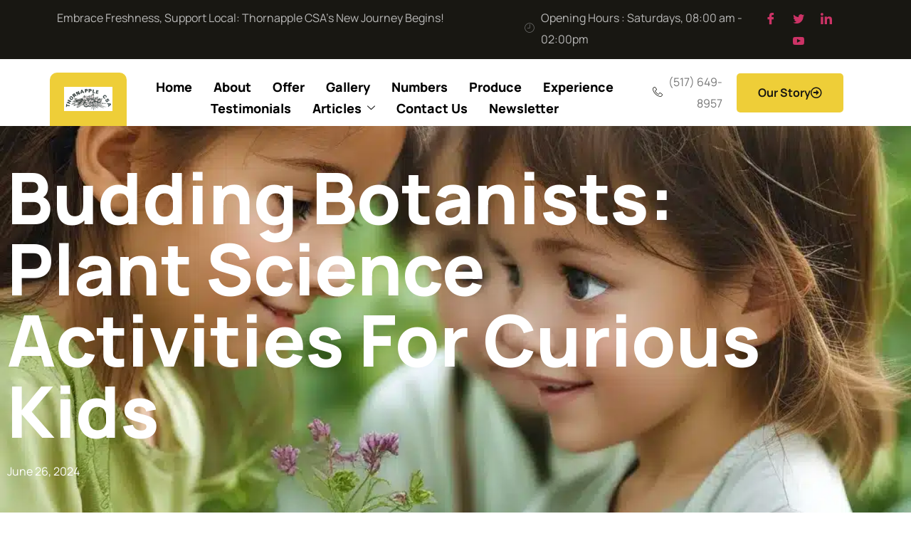

--- FILE ---
content_type: text/html; charset=UTF-8
request_url: https://thornapplecsa.com/budding-botanists-plant-science-activities-for-curious-kids/
body_size: 20933
content:
<!doctype html>
<html lang="en-US" prefix="og: https://ogp.me/ns#">
<head>
	<meta charset="UTF-8">
	<meta name="viewport" content="width=device-width, initial-scale=1">
	<link rel="profile" href="https://gmpg.org/xfn/11">
	
<!-- Search Engine Optimization by Rank Math - https://rankmath.com/ -->
<title>Budding Botanists: Plant Science Activities for Curious Kids - Thornapple CSA</title>
<meta name="description" content="Who here can honestly say they were born with a natural green thumb? Certainly not me! I&#039;ll be the first to admit that gardening and caring for plants has"/>
<meta name="robots" content="index, follow, max-snippet:-1, max-video-preview:-1, max-image-preview:large"/>
<link rel="canonical" href="https://thornapplecsa.com/budding-botanists-plant-science-activities-for-curious-kids/" />
<meta property="og:locale" content="en_US" />
<meta property="og:type" content="article" />
<meta property="og:title" content="Budding Botanists: Plant Science Activities for Curious Kids - Thornapple CSA" />
<meta property="og:description" content="Who here can honestly say they were born with a natural green thumb? Certainly not me! I&#039;ll be the first to admit that gardening and caring for plants has" />
<meta property="og:url" content="https://thornapplecsa.com/budding-botanists-plant-science-activities-for-curious-kids/" />
<meta property="article:section" content="Kids &amp; Farming" />
<meta property="article:published_time" content="2024-06-26T21:32:40+00:00" />
<meta name="twitter:card" content="summary_large_image" />
<meta name="twitter:title" content="Budding Botanists: Plant Science Activities for Curious Kids - Thornapple CSA" />
<meta name="twitter:description" content="Who here can honestly say they were born with a natural green thumb? Certainly not me! I&#039;ll be the first to admit that gardening and caring for plants has" />
<meta name="twitter:label1" content="Written by" />
<meta name="twitter:data1" content="Gerald Coleman" />
<meta name="twitter:label2" content="Time to read" />
<meta name="twitter:data2" content="4 minutes" />
<script type="application/ld+json" class="rank-math-schema">{"@context":"https://schema.org","@graph":[{"@type":["Person","Organization"],"@id":"https://thornapplecsa.com/#person","name":"Thornapple CSA","logo":{"@type":"ImageObject","@id":"https://thornapplecsa.com/#logo","url":"https://thornapplecsa.com/wp-content/uploads/2023/08/cropped-thornapple-csa-logo-150x108.jpg","contentUrl":"https://thornapplecsa.com/wp-content/uploads/2023/08/cropped-thornapple-csa-logo-150x108.jpg","inLanguage":"en-US"},"image":{"@type":"ImageObject","@id":"https://thornapplecsa.com/#logo","url":"https://thornapplecsa.com/wp-content/uploads/2023/08/cropped-thornapple-csa-logo-150x108.jpg","contentUrl":"https://thornapplecsa.com/wp-content/uploads/2023/08/cropped-thornapple-csa-logo-150x108.jpg","inLanguage":"en-US"}},{"@type":"WebSite","@id":"https://thornapplecsa.com/#website","url":"https://thornapplecsa.com","publisher":{"@id":"https://thornapplecsa.com/#person"},"inLanguage":"en-US"},{"@type":"ImageObject","@id":"https://thornapplecsa.com/wp-content/uploads/2024/06/Budding_Botanists_Plant_Science_Activities_for_Curious_Kids.webp","url":"https://thornapplecsa.com/wp-content/uploads/2024/06/Budding_Botanists_Plant_Science_Activities_for_Curious_Kids.webp","width":"200","height":"200","caption":"Budding Botanists: Plant Science Activities for Curious Kids","inLanguage":"en-US"},{"@type":"WebPage","@id":"https://thornapplecsa.com/budding-botanists-plant-science-activities-for-curious-kids/#webpage","url":"https://thornapplecsa.com/budding-botanists-plant-science-activities-for-curious-kids/","name":"Budding Botanists: Plant Science Activities for Curious Kids - Thornapple CSA","datePublished":"2024-06-26T21:32:40+00:00","dateModified":"2024-06-26T21:32:40+00:00","isPartOf":{"@id":"https://thornapplecsa.com/#website"},"primaryImageOfPage":{"@id":"https://thornapplecsa.com/wp-content/uploads/2024/06/Budding_Botanists_Plant_Science_Activities_for_Curious_Kids.webp"},"inLanguage":"en-US"},{"@type":"Person","@id":"https://thornapplecsa.com/author/geraldcoleman/","name":"Gerald Coleman","url":"https://thornapplecsa.com/author/geraldcoleman/","image":{"@type":"ImageObject","@id":"https://secure.gravatar.com/avatar/7f30b83b83beda0ffe24a7690d1be9a456f2fdceb19d2c0d1b4c9420b95bbbc7?s=96&amp;d=mm&amp;r=g","url":"https://secure.gravatar.com/avatar/7f30b83b83beda0ffe24a7690d1be9a456f2fdceb19d2c0d1b4c9420b95bbbc7?s=96&amp;d=mm&amp;r=g","caption":"Gerald Coleman","inLanguage":"en-US"}},{"@type":"BlogPosting","headline":"Budding Botanists: Plant Science Activities for Curious Kids - Thornapple CSA","datePublished":"2024-06-26T21:32:40+00:00","dateModified":"2024-06-26T21:32:40+00:00","articleSection":"Kids &amp; Farming","author":{"@id":"https://thornapplecsa.com/author/geraldcoleman/","name":"Gerald Coleman"},"publisher":{"@id":"https://thornapplecsa.com/#person"},"description":"Who here can honestly say they were born with a natural green thumb? Certainly not me! I&#039;ll be the first to admit that gardening and caring for plants has","name":"Budding Botanists: Plant Science Activities for Curious Kids - Thornapple CSA","@id":"https://thornapplecsa.com/budding-botanists-plant-science-activities-for-curious-kids/#richSnippet","isPartOf":{"@id":"https://thornapplecsa.com/budding-botanists-plant-science-activities-for-curious-kids/#webpage"},"image":{"@id":"https://thornapplecsa.com/wp-content/uploads/2024/06/Budding_Botanists_Plant_Science_Activities_for_Curious_Kids.webp"},"inLanguage":"en-US","mainEntityOfPage":{"@id":"https://thornapplecsa.com/budding-botanists-plant-science-activities-for-curious-kids/#webpage"}}]}</script>
<!-- /Rank Math WordPress SEO plugin -->

<link rel="alternate" type="application/rss+xml" title="Thornapple CSA &raquo; Feed" href="https://thornapplecsa.com/feed/" />
<link rel="alternate" type="application/rss+xml" title="Thornapple CSA &raquo; Comments Feed" href="https://thornapplecsa.com/comments/feed/" />
<link rel="alternate" title="oEmbed (JSON)" type="application/json+oembed" href="https://thornapplecsa.com/wp-json/oembed/1.0/embed?url=https%3A%2F%2Fthornapplecsa.com%2Fbudding-botanists-plant-science-activities-for-curious-kids%2F" />
<link rel="alternate" title="oEmbed (XML)" type="text/xml+oembed" href="https://thornapplecsa.com/wp-json/oembed/1.0/embed?url=https%3A%2F%2Fthornapplecsa.com%2Fbudding-botanists-plant-science-activities-for-curious-kids%2F&#038;format=xml" />
<style id='wp-img-auto-sizes-contain-inline-css'>
img:is([sizes=auto i],[sizes^="auto," i]){contain-intrinsic-size:3000px 1500px}
/*# sourceURL=wp-img-auto-sizes-contain-inline-css */
</style>
<link rel='stylesheet' id='font-awesome-5-all-css' href='https://thornapplecsa.com/wp-content/plugins/elementor/assets/lib/font-awesome/css/all.min.css?ver=3.35.0' media='all' />
<link rel='stylesheet' id='font-awesome-4-shim-css' href='https://thornapplecsa.com/wp-content/plugins/elementor/assets/lib/font-awesome/css/v4-shims.min.css?ver=3.35.0' media='all' />
<link rel='stylesheet' id='hfe-widgets-style-css' href='https://thornapplecsa.com/wp-content/plugins/header-footer-elementor/inc/widgets-css/frontend.css?ver=2.8.3' media='all' />
<style id='wp-emoji-styles-inline-css'>

	img.wp-smiley, img.emoji {
		display: inline !important;
		border: none !important;
		box-shadow: none !important;
		height: 1em !important;
		width: 1em !important;
		margin: 0 0.07em !important;
		vertical-align: -0.1em !important;
		background: none !important;
		padding: 0 !important;
	}
/*# sourceURL=wp-emoji-styles-inline-css */
</style>
<link rel='stylesheet' id='wp-block-library-css' href='https://thornapplecsa.com/wp-includes/css/dist/block-library/style.min.css?ver=6.9' media='all' />
<style id='global-styles-inline-css'>
:root{--wp--preset--aspect-ratio--square: 1;--wp--preset--aspect-ratio--4-3: 4/3;--wp--preset--aspect-ratio--3-4: 3/4;--wp--preset--aspect-ratio--3-2: 3/2;--wp--preset--aspect-ratio--2-3: 2/3;--wp--preset--aspect-ratio--16-9: 16/9;--wp--preset--aspect-ratio--9-16: 9/16;--wp--preset--color--black: #000000;--wp--preset--color--cyan-bluish-gray: #abb8c3;--wp--preset--color--white: #ffffff;--wp--preset--color--pale-pink: #f78da7;--wp--preset--color--vivid-red: #cf2e2e;--wp--preset--color--luminous-vivid-orange: #ff6900;--wp--preset--color--luminous-vivid-amber: #fcb900;--wp--preset--color--light-green-cyan: #7bdcb5;--wp--preset--color--vivid-green-cyan: #00d084;--wp--preset--color--pale-cyan-blue: #8ed1fc;--wp--preset--color--vivid-cyan-blue: #0693e3;--wp--preset--color--vivid-purple: #9b51e0;--wp--preset--gradient--vivid-cyan-blue-to-vivid-purple: linear-gradient(135deg,rgb(6,147,227) 0%,rgb(155,81,224) 100%);--wp--preset--gradient--light-green-cyan-to-vivid-green-cyan: linear-gradient(135deg,rgb(122,220,180) 0%,rgb(0,208,130) 100%);--wp--preset--gradient--luminous-vivid-amber-to-luminous-vivid-orange: linear-gradient(135deg,rgb(252,185,0) 0%,rgb(255,105,0) 100%);--wp--preset--gradient--luminous-vivid-orange-to-vivid-red: linear-gradient(135deg,rgb(255,105,0) 0%,rgb(207,46,46) 100%);--wp--preset--gradient--very-light-gray-to-cyan-bluish-gray: linear-gradient(135deg,rgb(238,238,238) 0%,rgb(169,184,195) 100%);--wp--preset--gradient--cool-to-warm-spectrum: linear-gradient(135deg,rgb(74,234,220) 0%,rgb(151,120,209) 20%,rgb(207,42,186) 40%,rgb(238,44,130) 60%,rgb(251,105,98) 80%,rgb(254,248,76) 100%);--wp--preset--gradient--blush-light-purple: linear-gradient(135deg,rgb(255,206,236) 0%,rgb(152,150,240) 100%);--wp--preset--gradient--blush-bordeaux: linear-gradient(135deg,rgb(254,205,165) 0%,rgb(254,45,45) 50%,rgb(107,0,62) 100%);--wp--preset--gradient--luminous-dusk: linear-gradient(135deg,rgb(255,203,112) 0%,rgb(199,81,192) 50%,rgb(65,88,208) 100%);--wp--preset--gradient--pale-ocean: linear-gradient(135deg,rgb(255,245,203) 0%,rgb(182,227,212) 50%,rgb(51,167,181) 100%);--wp--preset--gradient--electric-grass: linear-gradient(135deg,rgb(202,248,128) 0%,rgb(113,206,126) 100%);--wp--preset--gradient--midnight: linear-gradient(135deg,rgb(2,3,129) 0%,rgb(40,116,252) 100%);--wp--preset--font-size--small: 13px;--wp--preset--font-size--medium: 20px;--wp--preset--font-size--large: 36px;--wp--preset--font-size--x-large: 42px;--wp--preset--spacing--20: 0.44rem;--wp--preset--spacing--30: 0.67rem;--wp--preset--spacing--40: 1rem;--wp--preset--spacing--50: 1.5rem;--wp--preset--spacing--60: 2.25rem;--wp--preset--spacing--70: 3.38rem;--wp--preset--spacing--80: 5.06rem;--wp--preset--shadow--natural: 6px 6px 9px rgba(0, 0, 0, 0.2);--wp--preset--shadow--deep: 12px 12px 50px rgba(0, 0, 0, 0.4);--wp--preset--shadow--sharp: 6px 6px 0px rgba(0, 0, 0, 0.2);--wp--preset--shadow--outlined: 6px 6px 0px -3px rgb(255, 255, 255), 6px 6px rgb(0, 0, 0);--wp--preset--shadow--crisp: 6px 6px 0px rgb(0, 0, 0);}:root { --wp--style--global--content-size: 800px;--wp--style--global--wide-size: 1200px; }:where(body) { margin: 0; }.wp-site-blocks > .alignleft { float: left; margin-right: 2em; }.wp-site-blocks > .alignright { float: right; margin-left: 2em; }.wp-site-blocks > .aligncenter { justify-content: center; margin-left: auto; margin-right: auto; }:where(.wp-site-blocks) > * { margin-block-start: 24px; margin-block-end: 0; }:where(.wp-site-blocks) > :first-child { margin-block-start: 0; }:where(.wp-site-blocks) > :last-child { margin-block-end: 0; }:root { --wp--style--block-gap: 24px; }:root :where(.is-layout-flow) > :first-child{margin-block-start: 0;}:root :where(.is-layout-flow) > :last-child{margin-block-end: 0;}:root :where(.is-layout-flow) > *{margin-block-start: 24px;margin-block-end: 0;}:root :where(.is-layout-constrained) > :first-child{margin-block-start: 0;}:root :where(.is-layout-constrained) > :last-child{margin-block-end: 0;}:root :where(.is-layout-constrained) > *{margin-block-start: 24px;margin-block-end: 0;}:root :where(.is-layout-flex){gap: 24px;}:root :where(.is-layout-grid){gap: 24px;}.is-layout-flow > .alignleft{float: left;margin-inline-start: 0;margin-inline-end: 2em;}.is-layout-flow > .alignright{float: right;margin-inline-start: 2em;margin-inline-end: 0;}.is-layout-flow > .aligncenter{margin-left: auto !important;margin-right: auto !important;}.is-layout-constrained > .alignleft{float: left;margin-inline-start: 0;margin-inline-end: 2em;}.is-layout-constrained > .alignright{float: right;margin-inline-start: 2em;margin-inline-end: 0;}.is-layout-constrained > .aligncenter{margin-left: auto !important;margin-right: auto !important;}.is-layout-constrained > :where(:not(.alignleft):not(.alignright):not(.alignfull)){max-width: var(--wp--style--global--content-size);margin-left: auto !important;margin-right: auto !important;}.is-layout-constrained > .alignwide{max-width: var(--wp--style--global--wide-size);}body .is-layout-flex{display: flex;}.is-layout-flex{flex-wrap: wrap;align-items: center;}.is-layout-flex > :is(*, div){margin: 0;}body .is-layout-grid{display: grid;}.is-layout-grid > :is(*, div){margin: 0;}body{padding-top: 0px;padding-right: 0px;padding-bottom: 0px;padding-left: 0px;}a:where(:not(.wp-element-button)){text-decoration: underline;}:root :where(.wp-element-button, .wp-block-button__link){background-color: #32373c;border-width: 0;color: #fff;font-family: inherit;font-size: inherit;font-style: inherit;font-weight: inherit;letter-spacing: inherit;line-height: inherit;padding-top: calc(0.667em + 2px);padding-right: calc(1.333em + 2px);padding-bottom: calc(0.667em + 2px);padding-left: calc(1.333em + 2px);text-decoration: none;text-transform: inherit;}.has-black-color{color: var(--wp--preset--color--black) !important;}.has-cyan-bluish-gray-color{color: var(--wp--preset--color--cyan-bluish-gray) !important;}.has-white-color{color: var(--wp--preset--color--white) !important;}.has-pale-pink-color{color: var(--wp--preset--color--pale-pink) !important;}.has-vivid-red-color{color: var(--wp--preset--color--vivid-red) !important;}.has-luminous-vivid-orange-color{color: var(--wp--preset--color--luminous-vivid-orange) !important;}.has-luminous-vivid-amber-color{color: var(--wp--preset--color--luminous-vivid-amber) !important;}.has-light-green-cyan-color{color: var(--wp--preset--color--light-green-cyan) !important;}.has-vivid-green-cyan-color{color: var(--wp--preset--color--vivid-green-cyan) !important;}.has-pale-cyan-blue-color{color: var(--wp--preset--color--pale-cyan-blue) !important;}.has-vivid-cyan-blue-color{color: var(--wp--preset--color--vivid-cyan-blue) !important;}.has-vivid-purple-color{color: var(--wp--preset--color--vivid-purple) !important;}.has-black-background-color{background-color: var(--wp--preset--color--black) !important;}.has-cyan-bluish-gray-background-color{background-color: var(--wp--preset--color--cyan-bluish-gray) !important;}.has-white-background-color{background-color: var(--wp--preset--color--white) !important;}.has-pale-pink-background-color{background-color: var(--wp--preset--color--pale-pink) !important;}.has-vivid-red-background-color{background-color: var(--wp--preset--color--vivid-red) !important;}.has-luminous-vivid-orange-background-color{background-color: var(--wp--preset--color--luminous-vivid-orange) !important;}.has-luminous-vivid-amber-background-color{background-color: var(--wp--preset--color--luminous-vivid-amber) !important;}.has-light-green-cyan-background-color{background-color: var(--wp--preset--color--light-green-cyan) !important;}.has-vivid-green-cyan-background-color{background-color: var(--wp--preset--color--vivid-green-cyan) !important;}.has-pale-cyan-blue-background-color{background-color: var(--wp--preset--color--pale-cyan-blue) !important;}.has-vivid-cyan-blue-background-color{background-color: var(--wp--preset--color--vivid-cyan-blue) !important;}.has-vivid-purple-background-color{background-color: var(--wp--preset--color--vivid-purple) !important;}.has-black-border-color{border-color: var(--wp--preset--color--black) !important;}.has-cyan-bluish-gray-border-color{border-color: var(--wp--preset--color--cyan-bluish-gray) !important;}.has-white-border-color{border-color: var(--wp--preset--color--white) !important;}.has-pale-pink-border-color{border-color: var(--wp--preset--color--pale-pink) !important;}.has-vivid-red-border-color{border-color: var(--wp--preset--color--vivid-red) !important;}.has-luminous-vivid-orange-border-color{border-color: var(--wp--preset--color--luminous-vivid-orange) !important;}.has-luminous-vivid-amber-border-color{border-color: var(--wp--preset--color--luminous-vivid-amber) !important;}.has-light-green-cyan-border-color{border-color: var(--wp--preset--color--light-green-cyan) !important;}.has-vivid-green-cyan-border-color{border-color: var(--wp--preset--color--vivid-green-cyan) !important;}.has-pale-cyan-blue-border-color{border-color: var(--wp--preset--color--pale-cyan-blue) !important;}.has-vivid-cyan-blue-border-color{border-color: var(--wp--preset--color--vivid-cyan-blue) !important;}.has-vivid-purple-border-color{border-color: var(--wp--preset--color--vivid-purple) !important;}.has-vivid-cyan-blue-to-vivid-purple-gradient-background{background: var(--wp--preset--gradient--vivid-cyan-blue-to-vivid-purple) !important;}.has-light-green-cyan-to-vivid-green-cyan-gradient-background{background: var(--wp--preset--gradient--light-green-cyan-to-vivid-green-cyan) !important;}.has-luminous-vivid-amber-to-luminous-vivid-orange-gradient-background{background: var(--wp--preset--gradient--luminous-vivid-amber-to-luminous-vivid-orange) !important;}.has-luminous-vivid-orange-to-vivid-red-gradient-background{background: var(--wp--preset--gradient--luminous-vivid-orange-to-vivid-red) !important;}.has-very-light-gray-to-cyan-bluish-gray-gradient-background{background: var(--wp--preset--gradient--very-light-gray-to-cyan-bluish-gray) !important;}.has-cool-to-warm-spectrum-gradient-background{background: var(--wp--preset--gradient--cool-to-warm-spectrum) !important;}.has-blush-light-purple-gradient-background{background: var(--wp--preset--gradient--blush-light-purple) !important;}.has-blush-bordeaux-gradient-background{background: var(--wp--preset--gradient--blush-bordeaux) !important;}.has-luminous-dusk-gradient-background{background: var(--wp--preset--gradient--luminous-dusk) !important;}.has-pale-ocean-gradient-background{background: var(--wp--preset--gradient--pale-ocean) !important;}.has-electric-grass-gradient-background{background: var(--wp--preset--gradient--electric-grass) !important;}.has-midnight-gradient-background{background: var(--wp--preset--gradient--midnight) !important;}.has-small-font-size{font-size: var(--wp--preset--font-size--small) !important;}.has-medium-font-size{font-size: var(--wp--preset--font-size--medium) !important;}.has-large-font-size{font-size: var(--wp--preset--font-size--large) !important;}.has-x-large-font-size{font-size: var(--wp--preset--font-size--x-large) !important;}
:root :where(.wp-block-pullquote){font-size: 1.5em;line-height: 1.6;}
/*# sourceURL=global-styles-inline-css */
</style>
<link rel='stylesheet' id='hfe-style-css' href='https://thornapplecsa.com/wp-content/plugins/header-footer-elementor/assets/css/header-footer-elementor.css?ver=2.8.3' media='all' />
<link rel='stylesheet' id='elementor-icons-css' href='https://thornapplecsa.com/wp-content/plugins/elementor/assets/lib/eicons/css/elementor-icons.min.css?ver=5.47.0' media='all' />
<link rel='stylesheet' id='elementor-frontend-css' href='https://thornapplecsa.com/wp-content/plugins/elementor/assets/css/frontend.min.css?ver=3.35.0' media='all' />
<style id='elementor-frontend-inline-css'>
.elementor-658 .elementor-element.elementor-element-c2abab0:not(.elementor-motion-effects-element-type-background), .elementor-658 .elementor-element.elementor-element-c2abab0 > .elementor-motion-effects-container > .elementor-motion-effects-layer{background-image:url("https://thornapplecsa.com/wp-content/uploads/2024/06/Budding_Botanists_Plant_Science_Activities_for_Curious_Kids.webp");}
/*# sourceURL=elementor-frontend-inline-css */
</style>
<link rel='stylesheet' id='elementor-post-179-css' href='https://thornapplecsa.com/wp-content/uploads/elementor/css/post-179.css?ver=1770107877' media='all' />
<link rel='stylesheet' id='cute-alert-css' href='https://thornapplecsa.com/wp-content/plugins/metform/public/assets/lib/cute-alert/style.css?ver=4.1.2' media='all' />
<link rel='stylesheet' id='text-editor-style-css' href='https://thornapplecsa.com/wp-content/plugins/metform/public/assets/css/text-editor.css?ver=4.1.2' media='all' />
<link rel='stylesheet' id='hello-elementor-css' href='https://thornapplecsa.com/wp-content/themes/hello-elementor/assets/css/reset.css?ver=3.4.6' media='all' />
<link rel='stylesheet' id='hello-elementor-theme-style-css' href='https://thornapplecsa.com/wp-content/themes/hello-elementor/assets/css/theme.css?ver=3.4.6' media='all' />
<link rel='stylesheet' id='hello-elementor-header-footer-css' href='https://thornapplecsa.com/wp-content/themes/hello-elementor/assets/css/header-footer.css?ver=3.4.6' media='all' />
<link rel='stylesheet' id='widget-heading-css' href='https://thornapplecsa.com/wp-content/plugins/elementor/assets/css/widget-heading.min.css?ver=3.35.0' media='all' />
<link rel='stylesheet' id='widget-icon-list-css' href='https://thornapplecsa.com/wp-content/plugins/elementor/assets/css/widget-icon-list.min.css?ver=3.35.0' media='all' />
<link rel='stylesheet' id='widget-image-css' href='https://thornapplecsa.com/wp-content/plugins/elementor/assets/css/widget-image.min.css?ver=3.35.0' media='all' />
<link rel='stylesheet' id='widget-table-of-contents-css' href='https://thornapplecsa.com/wp-content/plugins/elementor-pro/assets/css/widget-table-of-contents.min.css?ver=3.35.0' media='all' />
<link rel='stylesheet' id='widget-posts-css' href='https://thornapplecsa.com/wp-content/plugins/elementor-pro/assets/css/widget-posts.min.css?ver=3.35.0' media='all' />
<link rel='stylesheet' id='metform-ui-css' href='https://thornapplecsa.com/wp-content/plugins/metform/public/assets/css/metform-ui.css?ver=4.1.2' media='all' />
<link rel='stylesheet' id='metform-style-css' href='https://thornapplecsa.com/wp-content/plugins/metform/public/assets/css/style.css?ver=4.1.2' media='all' />
<link rel='stylesheet' id='elementor-post-658-css' href='https://thornapplecsa.com/wp-content/uploads/elementor/css/post-658.css?ver=1770107940' media='all' />
<link rel='stylesheet' id='elementskit-parallax-style-css' href='https://thornapplecsa.com/wp-content/plugins/elementskit/modules/parallax/assets/css/style.css?ver=3.3.0' media='all' />
<link rel='stylesheet' id='hfe-elementor-icons-css' href='https://thornapplecsa.com/wp-content/plugins/elementor/assets/lib/eicons/css/elementor-icons.min.css?ver=5.34.0' media='all' />
<link rel='stylesheet' id='hfe-icons-list-css' href='https://thornapplecsa.com/wp-content/plugins/elementor/assets/css/widget-icon-list.min.css?ver=3.24.3' media='all' />
<link rel='stylesheet' id='hfe-social-icons-css' href='https://thornapplecsa.com/wp-content/plugins/elementor/assets/css/widget-social-icons.min.css?ver=3.24.0' media='all' />
<link rel='stylesheet' id='hfe-social-share-icons-brands-css' href='https://thornapplecsa.com/wp-content/plugins/elementor/assets/lib/font-awesome/css/brands.css?ver=5.15.3' media='all' />
<link rel='stylesheet' id='hfe-social-share-icons-fontawesome-css' href='https://thornapplecsa.com/wp-content/plugins/elementor/assets/lib/font-awesome/css/fontawesome.css?ver=5.15.3' media='all' />
<link rel='stylesheet' id='hfe-nav-menu-icons-css' href='https://thornapplecsa.com/wp-content/plugins/elementor/assets/lib/font-awesome/css/solid.css?ver=5.15.3' media='all' />
<link rel='stylesheet' id='hfe-widget-blockquote-css' href='https://thornapplecsa.com/wp-content/plugins/elementor-pro/assets/css/widget-blockquote.min.css?ver=3.25.0' media='all' />
<link rel='stylesheet' id='hfe-mega-menu-css' href='https://thornapplecsa.com/wp-content/plugins/elementor-pro/assets/css/widget-mega-menu.min.css?ver=3.26.2' media='all' />
<link rel='stylesheet' id='hfe-nav-menu-widget-css' href='https://thornapplecsa.com/wp-content/plugins/elementor-pro/assets/css/widget-nav-menu.min.css?ver=3.26.0' media='all' />
<link rel='stylesheet' id='ekit-widget-styles-css' href='https://thornapplecsa.com/wp-content/plugins/elementskit-lite/widgets/init/assets/css/widget-styles.css?ver=3.7.8' media='all' />
<link rel='stylesheet' id='ekit-widget-styles-pro-css' href='https://thornapplecsa.com/wp-content/plugins/elementskit/widgets/init/assets/css/widget-styles-pro.css?ver=3.3.0' media='all' />
<link rel='stylesheet' id='ekit-responsive-css' href='https://thornapplecsa.com/wp-content/plugins/elementskit-lite/widgets/init/assets/css/responsive.css?ver=3.7.8' media='all' />
<link rel='stylesheet' id='eael-general-css' href='https://thornapplecsa.com/wp-content/plugins/essential-addons-for-elementor-lite/assets/front-end/css/view/general.min.css?ver=6.5.9' media='all' />
<link rel='stylesheet' id='elementor-gf-local-manrope-css' href='https://thornapplecsa.com/wp-content/uploads/elementor/google-fonts/css/manrope.css?ver=1742243968' media='all' />
<link rel='stylesheet' id='elementor-gf-local-handlee-css' href='https://thornapplecsa.com/wp-content/uploads/elementor/google-fonts/css/handlee.css?ver=1742243968' media='all' />
<link rel='stylesheet' id='elementor-icons-ekiticons-css' href='https://thornapplecsa.com/wp-content/plugins/elementskit-lite/modules/elementskit-icon-pack/assets/css/ekiticons.css?ver=3.7.8' media='all' />
<link rel='stylesheet' id='elementor-icons-shared-0-css' href='https://thornapplecsa.com/wp-content/plugins/elementor/assets/lib/font-awesome/css/fontawesome.min.css?ver=5.15.3' media='all' />
<link rel='stylesheet' id='elementor-icons-fa-brands-css' href='https://thornapplecsa.com/wp-content/plugins/elementor/assets/lib/font-awesome/css/brands.min.css?ver=5.15.3' media='all' />
<link rel='stylesheet' id='elementor-icons-fa-regular-css' href='https://thornapplecsa.com/wp-content/plugins/elementor/assets/lib/font-awesome/css/regular.min.css?ver=5.15.3' media='all' />
<link rel='stylesheet' id='elementor-icons-fa-solid-css' href='https://thornapplecsa.com/wp-content/plugins/elementor/assets/lib/font-awesome/css/solid.min.css?ver=5.15.3' media='all' />
<script src="https://thornapplecsa.com/wp-content/plugins/elementor/assets/lib/font-awesome/js/v4-shims.min.js?ver=3.35.0" id="font-awesome-4-shim-js"></script>
<script src="https://thornapplecsa.com/wp-includes/js/jquery/jquery.min.js?ver=3.7.1" id="jquery-core-js"></script>
<script src="https://thornapplecsa.com/wp-includes/js/jquery/jquery-migrate.min.js?ver=3.4.1" id="jquery-migrate-js"></script>
<script id="jquery-js-after">
!function($){"use strict";$(document).ready(function(){$(this).scrollTop()>100&&$(".hfe-scroll-to-top-wrap").removeClass("hfe-scroll-to-top-hide"),$(window).scroll(function(){$(this).scrollTop()<100?$(".hfe-scroll-to-top-wrap").fadeOut(300):$(".hfe-scroll-to-top-wrap").fadeIn(300)}),$(".hfe-scroll-to-top-wrap").on("click",function(){$("html, body").animate({scrollTop:0},300);return!1})})}(jQuery);
!function($){'use strict';$(document).ready(function(){var bar=$('.hfe-reading-progress-bar');if(!bar.length)return;$(window).on('scroll',function(){var s=$(window).scrollTop(),d=$(document).height()-$(window).height(),p=d? s/d*100:0;bar.css('width',p+'%')});});}(jQuery);
//# sourceURL=jquery-js-after
</script>
<script src="https://thornapplecsa.com/wp-content/plugins/elementskit/modules/parallax/assets/js/jarallax.js?ver=3.3.0" id="jarallax-js"></script>
<link rel="https://api.w.org/" href="https://thornapplecsa.com/wp-json/" /><link rel="alternate" title="JSON" type="application/json" href="https://thornapplecsa.com/wp-json/wp/v2/posts/2874" /><link rel="EditURI" type="application/rsd+xml" title="RSD" href="https://thornapplecsa.com/xmlrpc.php?rsd" />
<meta name="generator" content="WordPress 6.9" />
<link rel='shortlink' href='https://thornapplecsa.com/?p=2874' />
<!-- FIFU:meta:begin:image -->
<meta property="og:image" content="https://thornapplecsa.com/wp-content/uploads/2024/06/Budding_Botanists_Plant_Science_Activities_for_Curious_Kids.webp" />
<!-- FIFU:meta:end:image --><!-- FIFU:meta:begin:twitter -->
<meta name="twitter:card" content="summary_large_image" />
<meta name="twitter:title" content="Budding Botanists: Plant Science Activities for Curious Kids" />
<meta name="twitter:description" content="" />
<meta name="twitter:image" content="https://thornapplecsa.com/wp-content/uploads/2024/06/Budding_Botanists_Plant_Science_Activities_for_Curious_Kids.webp" />
<!-- FIFU:meta:end:twitter --><meta name="generator" content="Elementor 3.35.0; settings: css_print_method-external, google_font-enabled, font_display-auto">

			<script type="text/javascript">
				var elementskit_module_parallax_url = "https://thornapplecsa.com/wp-content/plugins/elementskit/modules/parallax/"
			</script>
					<style>
				.e-con.e-parent:nth-of-type(n+4):not(.e-lazyloaded):not(.e-no-lazyload),
				.e-con.e-parent:nth-of-type(n+4):not(.e-lazyloaded):not(.e-no-lazyload) * {
					background-image: none !important;
				}
				@media screen and (max-height: 1024px) {
					.e-con.e-parent:nth-of-type(n+3):not(.e-lazyloaded):not(.e-no-lazyload),
					.e-con.e-parent:nth-of-type(n+3):not(.e-lazyloaded):not(.e-no-lazyload) * {
						background-image: none !important;
					}
				}
				@media screen and (max-height: 640px) {
					.e-con.e-parent:nth-of-type(n+2):not(.e-lazyloaded):not(.e-no-lazyload),
					.e-con.e-parent:nth-of-type(n+2):not(.e-lazyloaded):not(.e-no-lazyload) * {
						background-image: none !important;
					}
				}
			</style>
			<link rel="icon" href="https://thornapplecsa.com/wp-content/uploads/2023/08/cropped-cropped-thornapple-csa-logo-32x32.jpg" sizes="32x32" />
<link rel="icon" href="https://thornapplecsa.com/wp-content/uploads/2023/08/cropped-cropped-thornapple-csa-logo-192x192.jpg" sizes="192x192" />
<link rel="apple-touch-icon" href="https://thornapplecsa.com/wp-content/uploads/2023/08/cropped-cropped-thornapple-csa-logo-180x180.jpg" />
<meta name="msapplication-TileImage" content="https://thornapplecsa.com/wp-content/uploads/2023/08/cropped-cropped-thornapple-csa-logo-270x270.jpg" />

<!-- FIFU:jsonld:begin -->
<script type="application/ld+json">{"@context":"https://schema.org","@graph":[{"@type":"ImageObject","@id":"https://thornapplecsa.com/wp-content/uploads/2024/06/Budding_Botanists_Plant_Science_Activities_for_Curious_Kids.webp","url":"https://thornapplecsa.com/wp-content/uploads/2024/06/Budding_Botanists_Plant_Science_Activities_for_Curious_Kids.webp","contentUrl":"https://thornapplecsa.com/wp-content/uploads/2024/06/Budding_Botanists_Plant_Science_Activities_for_Curious_Kids.webp","mainEntityOfPage":"https://thornapplecsa.com/budding-botanists-plant-science-activities-for-curious-kids/"}]}</script>
<!-- FIFU:jsonld:end -->
<link rel="preload" as="image" href="https://thornapplecsa.com/wp-content/uploads/2024/06/Budding_Botanists_Plant_Science_Activities_for_Curious_Kids.webp"><link rel="preload" as="image" href="https://thornapplecsa.com/wp-content/uploads/2024/06/Celebrating_the_Harvest_Honoring_the_Bounty_of_Sustainable_Community-Grown_Food.webp"><link rel="preload" as="image" href="https://thornapplecsa.com/wp-content/uploads/2024/06/Redefining_the_Food_System_How_a_CSA_Fosters_Ecological_and_Social_Change.webp"></head>



<body class="wp-singular post-template-default single single-post postid-2874 single-format-standard wp-custom-logo wp-embed-responsive wp-theme-hello-elementor ehf-template-hello-elementor ehf-stylesheet-hello-elementor hello-elementor-default elementor-default elementor-kit-179 elementor-page-658">


<a class="skip-link screen-reader-text" href="#content">Skip to content</a>


<header id="site-header" class="site-header">

	<div class="site-branding">
		<a href="https://thornapplecsa.com/" class="custom-logo-link" rel="home"><img width="221" height="108" src="https://thornapplecsa.com/wp-content/uploads/2023/08/cropped-thornapple-csa-logo.jpg" class="custom-logo" alt="thornapple csa logo" decoding="async" /></a>	</div>

			<nav class="site-navigation" aria-label="Main menu">
			<ul id="menu-main" class="menu"><li id="menu-item-392" class="menu-item menu-item-type-post_type menu-item-object-page menu-item-home menu-item-392"><a href="https://thornapplecsa.com/">Home</a></li>
<li id="menu-item-393" class="menu-item menu-item-type-custom menu-item-object-custom menu-item-home menu-item-393"><a href="https://thornapplecsa.com/#about">About</a></li>
<li id="menu-item-397" class="menu-item menu-item-type-custom menu-item-object-custom menu-item-home menu-item-397"><a href="https://thornapplecsa.com/#offer">Offer</a></li>
<li id="menu-item-398" class="menu-item menu-item-type-custom menu-item-object-custom menu-item-home menu-item-398"><a href="https://thornapplecsa.com/#gallery">Gallery</a></li>
<li id="menu-item-402" class="menu-item menu-item-type-custom menu-item-object-custom menu-item-home menu-item-402"><a href="https://thornapplecsa.com/#numbers">Numbers</a></li>
<li id="menu-item-403" class="menu-item menu-item-type-custom menu-item-object-custom menu-item-home menu-item-403"><a href="https://thornapplecsa.com/#produce">Produce</a></li>
<li id="menu-item-404" class="menu-item menu-item-type-custom menu-item-object-custom menu-item-home menu-item-404"><a href="https://thornapplecsa.com/#experience">Experience</a></li>
<li id="menu-item-405" class="menu-item menu-item-type-custom menu-item-object-custom menu-item-home menu-item-405"><a href="https://thornapplecsa.com/#testimonials">Testimonials</a></li>
<li id="menu-item-407" class="menu-item menu-item-type-custom menu-item-object-custom menu-item-home menu-item-has-children menu-item-407"><a href="https://thornapplecsa.com/#blog">Articles</a>
<ul class="sub-menu">
	<li id="menu-item-410" class="menu-item menu-item-type-taxonomy menu-item-object-category menu-item-410"><a href="https://thornapplecsa.com/category/biodiversity/">Biodiversity</a></li>
	<li id="menu-item-411" class="menu-item menu-item-type-taxonomy menu-item-object-category menu-item-411"><a href="https://thornapplecsa.com/category/farm-tech-tools/">Farm Tech &amp; Tools</a></li>
	<li id="menu-item-412" class="menu-item menu-item-type-taxonomy menu-item-object-category menu-item-412"><a href="https://thornapplecsa.com/category/farm-to-table/">Farm to Table</a></li>
	<li id="menu-item-413" class="menu-item menu-item-type-taxonomy menu-item-object-category menu-item-413"><a href="https://thornapplecsa.com/category/gardening-tips/">Gardening Tips</a></li>
	<li id="menu-item-414" class="menu-item menu-item-type-taxonomy menu-item-object-category menu-item-414"><a href="https://thornapplecsa.com/category/health-nutrition/">Health &amp; Nutrition</a></li>
	<li id="menu-item-415" class="menu-item menu-item-type-taxonomy menu-item-object-category current-post-ancestor current-menu-parent current-post-parent menu-item-415"><a href="https://thornapplecsa.com/category/kids-farming/">Kids &amp; Farming</a></li>
	<li id="menu-item-416" class="menu-item menu-item-type-taxonomy menu-item-object-category menu-item-416"><a href="https://thornapplecsa.com/category/organic-challenges/">Organic Challenges</a></li>
	<li id="menu-item-417" class="menu-item menu-item-type-taxonomy menu-item-object-category menu-item-417"><a href="https://thornapplecsa.com/category/recipes-cooking/">Recipes &amp; Cooking</a></li>
	<li id="menu-item-418" class="menu-item menu-item-type-taxonomy menu-item-object-category menu-item-418"><a href="https://thornapplecsa.com/category/seasonal-highlights/">Seasonal Highlights</a></li>
	<li id="menu-item-419" class="menu-item menu-item-type-taxonomy menu-item-object-category menu-item-419"><a href="https://thornapplecsa.com/category/sustainable-practices/">Sustainable Practices</a></li>
</ul>
</li>
<li id="menu-item-420" class="menu-item menu-item-type-custom menu-item-object-custom menu-item-home menu-item-420"><a href="https://thornapplecsa.com/#contact">Contact Us</a></li>
<li id="menu-item-421" class="menu-item menu-item-type-custom menu-item-object-custom menu-item-home menu-item-421"><a href="https://thornapplecsa.com/#newsletter">Newsletter</a></li>
</ul>		</nav>
	</header>
		<div data-elementor-type="single-post" data-elementor-id="658" class="elementor elementor-658 elementor-location-single post-2874 post type-post status-publish format-standard has-post-thumbnail hentry category-kids-farming" data-elementor-post-type="elementor_library">
					<section class="elementor-section elementor-top-section elementor-element elementor-element-057f93e elementor-section-full_width elementor-section-height-default elementor-section-height-default" data-id="057f93e" data-element_type="section" data-e-type="section" data-settings="{&quot;background_background&quot;:&quot;classic&quot;,&quot;ekit_has_onepagescroll_dot&quot;:&quot;yes&quot;}">
						<div class="elementor-container elementor-column-gap-default">
					<div class="elementor-column elementor-col-33 elementor-top-column elementor-element elementor-element-e29ec39" data-id="e29ec39" data-element_type="column" data-e-type="column">
			<div class="elementor-widget-wrap elementor-element-populated">
						<div class="elementor-element elementor-element-7473812 elementor-widget elementor-widget-heading" data-id="7473812" data-element_type="widget" data-e-type="widget" data-settings="{&quot;ekit_we_effect_on&quot;:&quot;none&quot;}" data-widget_type="heading.default">
				<div class="elementor-widget-container">
					<h4 class="elementor-heading-title elementor-size-default">Embrace Freshness, Support Local: Thornapple CSA's New Journey Begins!</h4>				</div>
				</div>
					</div>
		</div>
				<div class="elementor-column elementor-col-33 elementor-top-column elementor-element elementor-element-9d1afa1" data-id="9d1afa1" data-element_type="column" data-e-type="column">
			<div class="elementor-widget-wrap elementor-element-populated">
						<div class="elementor-element elementor-element-57dd697 elementor-icon-list--layout-inline elementor-tablet-align-center elementor-list-item-link-full_width elementor-widget elementor-widget-icon-list" data-id="57dd697" data-element_type="widget" data-e-type="widget" data-settings="{&quot;ekit_we_effect_on&quot;:&quot;none&quot;}" data-widget_type="icon-list.default">
				<div class="elementor-widget-container">
							<ul class="elementor-icon-list-items elementor-inline-items">
							<li class="elementor-icon-list-item elementor-inline-item">
											<span class="elementor-icon-list-icon">
							<i aria-hidden="true" class="icon icon-clock2"></i>						</span>
										<span class="elementor-icon-list-text">Opening Hours : Saturdays, 08:00 am - 02:00pm</span>
									</li>
						</ul>
						</div>
				</div>
					</div>
		</div>
				<div class="elementor-column elementor-col-33 elementor-top-column elementor-element elementor-element-4908090" data-id="4908090" data-element_type="column" data-e-type="column">
			<div class="elementor-widget-wrap elementor-element-populated">
						<div class="elementor-element elementor-element-ad40376 elementor-widget elementor-widget-elementskit-social-media" data-id="ad40376" data-element_type="widget" data-e-type="widget" data-settings="{&quot;ekit_we_effect_on&quot;:&quot;none&quot;}" data-widget_type="elementskit-social-media.default">
				<div class="elementor-widget-container">
					<div class="ekit-wid-con" >			 <ul class="ekit_social_media">
														<li class="elementor-repeater-item-08d4f29">
					    <a
						href="https://facebook.com" aria-label="Facebook" class="facebook" >
							
							<i aria-hidden="true" class="icon icon-facebook"></i>
                                                                                                            </a>
                    </li>
                    														<li class="elementor-repeater-item-43d7f9b">
					    <a
						href="https://facebook.com" aria-label="Facebook" class="twitter" >
							
							<i aria-hidden="true" class="fab fa-twitter"></i>
                                                                                                            </a>
                    </li>
                    														<li class="elementor-repeater-item-02ebfae">
					    <a
						href="https://facebook.com" aria-label="Facebook" class="linkedin" >
							
							<i aria-hidden="true" class="icon icon-linkedin"></i>
                                                                                                            </a>
                    </li>
                    														<li class="elementor-repeater-item-d64d452">
					    <a
						href="https://facebook.com" aria-label="Facebook" class="v" >
							
							<i aria-hidden="true" class="icon icon-youtube-v"></i>
                                                                                                            </a>
                    </li>
                    							</ul>
		</div>				</div>
				</div>
					</div>
		</div>
					</div>
		</section>
				<section class="elementor-section elementor-top-section elementor-element elementor-element-10353dd elementor-section-full_width elementor-section-height-default elementor-section-height-default" data-id="10353dd" data-element_type="section" data-e-type="section" data-settings="{&quot;background_background&quot;:&quot;classic&quot;,&quot;ekit_has_onepagescroll_dot&quot;:&quot;yes&quot;}">
						<div class="elementor-container elementor-column-gap-default">
					<div class="elementor-column elementor-col-25 elementor-top-column elementor-element elementor-element-8c9aa19" data-id="8c9aa19" data-element_type="column" data-e-type="column" data-settings="{&quot;background_background&quot;:&quot;classic&quot;}">
			<div class="elementor-widget-wrap elementor-element-populated">
						<div class="elementor-element elementor-element-2598857 elementor-widget elementor-widget-image" data-id="2598857" data-element_type="widget" data-e-type="widget" data-settings="{&quot;ekit_we_effect_on&quot;:&quot;none&quot;}" data-widget_type="image.default">
				<div class="elementor-widget-container">
															<img width="221" height="108" src="https://thornapplecsa.com/wp-content/uploads/2023/08/thornapple-csa-logo.jpg" class="attachment-large size-large wp-image-315" alt="thornapple csa logo" />															</div>
				</div>
					</div>
		</div>
				<div class="elementor-column elementor-col-25 elementor-top-column elementor-element elementor-element-68badd8" data-id="68badd8" data-element_type="column" data-e-type="column">
			<div class="elementor-widget-wrap elementor-element-populated">
						<div class="elementor-element elementor-element-bb0f81e elementor-widget elementor-widget-ekit-nav-menu" data-id="bb0f81e" data-element_type="widget" data-e-type="widget" data-settings="{&quot;ekit_we_effect_on&quot;:&quot;none&quot;}" data-widget_type="ekit-nav-menu.default">
				<div class="elementor-widget-container">
							<nav class="ekit-wid-con ekit_menu_responsive_tablet" 
			data-hamburger-icon="" 
			data-hamburger-icon-type="icon" 
			data-responsive-breakpoint="1024">
			            <button class="elementskit-menu-hamburger elementskit-menu-toggler"  type="button" aria-label="hamburger-icon">
                                    <span class="elementskit-menu-hamburger-icon"></span><span class="elementskit-menu-hamburger-icon"></span><span class="elementskit-menu-hamburger-icon"></span>
                            </button>
            <div id="ekit-megamenu-main" class="elementskit-menu-container elementskit-menu-offcanvas-elements elementskit-navbar-nav-default ekit-nav-menu-one-page-no ekit-nav-dropdown-hover"><ul id="menu-main-1" class="elementskit-navbar-nav elementskit-menu-po-center submenu-click-on-icon"><li class="menu-item menu-item-type-post_type menu-item-object-page menu-item-home menu-item-392 nav-item elementskit-mobile-builder-content" data-vertical-menu=750px><a href="https://thornapplecsa.com/" class="ekit-menu-nav-link">Home</a></li>
<li class="menu-item menu-item-type-custom menu-item-object-custom menu-item-home menu-item-393 nav-item elementskit-mobile-builder-content" data-vertical-menu=750px><a href="https://thornapplecsa.com/#about" class="ekit-menu-nav-link">About</a></li>
<li class="menu-item menu-item-type-custom menu-item-object-custom menu-item-home menu-item-397 nav-item elementskit-mobile-builder-content" data-vertical-menu=750px><a href="https://thornapplecsa.com/#offer" class="ekit-menu-nav-link">Offer</a></li>
<li class="menu-item menu-item-type-custom menu-item-object-custom menu-item-home menu-item-398 nav-item elementskit-mobile-builder-content" data-vertical-menu=750px><a href="https://thornapplecsa.com/#gallery" class="ekit-menu-nav-link">Gallery</a></li>
<li class="menu-item menu-item-type-custom menu-item-object-custom menu-item-home menu-item-402 nav-item elementskit-mobile-builder-content" data-vertical-menu=750px><a href="https://thornapplecsa.com/#numbers" class="ekit-menu-nav-link">Numbers</a></li>
<li class="menu-item menu-item-type-custom menu-item-object-custom menu-item-home menu-item-403 nav-item elementskit-mobile-builder-content" data-vertical-menu=750px><a href="https://thornapplecsa.com/#produce" class="ekit-menu-nav-link">Produce</a></li>
<li class="menu-item menu-item-type-custom menu-item-object-custom menu-item-home menu-item-404 nav-item elementskit-mobile-builder-content" data-vertical-menu=750px><a href="https://thornapplecsa.com/#experience" class="ekit-menu-nav-link">Experience</a></li>
<li class="menu-item menu-item-type-custom menu-item-object-custom menu-item-home menu-item-405 nav-item elementskit-mobile-builder-content" data-vertical-menu=750px><a href="https://thornapplecsa.com/#testimonials" class="ekit-menu-nav-link">Testimonials</a></li>
<li class="menu-item menu-item-type-custom menu-item-object-custom menu-item-home menu-item-has-children menu-item-407 nav-item elementskit-dropdown-has relative_position elementskit-dropdown-menu-default_width elementskit-mobile-builder-content" data-vertical-menu=750px><a href="https://thornapplecsa.com/#blog" class="ekit-menu-nav-link ekit-menu-dropdown-toggle">Articles<i class="icon icon-down-arrow1 elementskit-submenu-indicator"></i></a>
<ul class="elementskit-dropdown elementskit-submenu-panel">
	<li class="menu-item menu-item-type-taxonomy menu-item-object-category menu-item-410 nav-item elementskit-mobile-builder-content" data-vertical-menu=750px><a href="https://thornapplecsa.com/category/biodiversity/" class=" dropdown-item">Biodiversity</a>	<li class="menu-item menu-item-type-taxonomy menu-item-object-category menu-item-411 nav-item elementskit-mobile-builder-content" data-vertical-menu=750px><a href="https://thornapplecsa.com/category/farm-tech-tools/" class=" dropdown-item">Farm Tech &amp; Tools</a>	<li class="menu-item menu-item-type-taxonomy menu-item-object-category menu-item-412 nav-item elementskit-mobile-builder-content" data-vertical-menu=750px><a href="https://thornapplecsa.com/category/farm-to-table/" class=" dropdown-item">Farm to Table</a>	<li class="menu-item menu-item-type-taxonomy menu-item-object-category menu-item-413 nav-item elementskit-mobile-builder-content" data-vertical-menu=750px><a href="https://thornapplecsa.com/category/gardening-tips/" class=" dropdown-item">Gardening Tips</a>	<li class="menu-item menu-item-type-taxonomy menu-item-object-category menu-item-414 nav-item elementskit-mobile-builder-content" data-vertical-menu=750px><a href="https://thornapplecsa.com/category/health-nutrition/" class=" dropdown-item">Health &amp; Nutrition</a>	<li class="menu-item menu-item-type-taxonomy menu-item-object-category current-post-ancestor current-menu-parent current-post-parent menu-item-415 nav-item elementskit-mobile-builder-content" data-vertical-menu=750px><a href="https://thornapplecsa.com/category/kids-farming/" class=" dropdown-item">Kids &amp; Farming</a>	<li class="menu-item menu-item-type-taxonomy menu-item-object-category menu-item-416 nav-item elementskit-mobile-builder-content" data-vertical-menu=750px><a href="https://thornapplecsa.com/category/organic-challenges/" class=" dropdown-item">Organic Challenges</a>	<li class="menu-item menu-item-type-taxonomy menu-item-object-category menu-item-417 nav-item elementskit-mobile-builder-content" data-vertical-menu=750px><a href="https://thornapplecsa.com/category/recipes-cooking/" class=" dropdown-item">Recipes &amp; Cooking</a>	<li class="menu-item menu-item-type-taxonomy menu-item-object-category menu-item-418 nav-item elementskit-mobile-builder-content" data-vertical-menu=750px><a href="https://thornapplecsa.com/category/seasonal-highlights/" class=" dropdown-item">Seasonal Highlights</a>	<li class="menu-item menu-item-type-taxonomy menu-item-object-category menu-item-419 nav-item elementskit-mobile-builder-content" data-vertical-menu=750px><a href="https://thornapplecsa.com/category/sustainable-practices/" class=" dropdown-item">Sustainable Practices</a></ul>
</li>
<li class="menu-item menu-item-type-custom menu-item-object-custom menu-item-home menu-item-420 nav-item elementskit-mobile-builder-content" data-vertical-menu=750px><a href="https://thornapplecsa.com/#contact" class="ekit-menu-nav-link">Contact Us</a></li>
<li class="menu-item menu-item-type-custom menu-item-object-custom menu-item-home menu-item-421 nav-item elementskit-mobile-builder-content" data-vertical-menu=750px><a href="https://thornapplecsa.com/#newsletter" class="ekit-menu-nav-link">Newsletter</a></li>
</ul><div class="elementskit-nav-identity-panel"><button class="elementskit-menu-close elementskit-menu-toggler" type="button">X</button></div></div>			
			<div class="elementskit-menu-overlay elementskit-menu-offcanvas-elements elementskit-menu-toggler ekit-nav-menu--overlay"></div>        </nav>
						</div>
				</div>
					</div>
		</div>
				<div class="elementor-column elementor-col-25 elementor-top-column elementor-element elementor-element-5450b10" data-id="5450b10" data-element_type="column" data-e-type="column">
			<div class="elementor-widget-wrap elementor-element-populated">
						<div class="elementor-element elementor-element-f6a83c3 elementor-align-end elementor-tablet-align-center elementor-icon-list--layout-traditional elementor-list-item-link-full_width elementor-widget elementor-widget-icon-list" data-id="f6a83c3" data-element_type="widget" data-e-type="widget" data-settings="{&quot;ekit_we_effect_on&quot;:&quot;none&quot;}" data-widget_type="icon-list.default">
				<div class="elementor-widget-container">
							<ul class="elementor-icon-list-items">
							<li class="elementor-icon-list-item">
											<span class="elementor-icon-list-icon">
							<i aria-hidden="true" class="icon icon-phone-handset"></i>						</span>
										<span class="elementor-icon-list-text">(517) 649-8957</span>
									</li>
						</ul>
						</div>
				</div>
					</div>
		</div>
				<div class="elementor-column elementor-col-25 elementor-top-column elementor-element elementor-element-1c37bb7" data-id="1c37bb7" data-element_type="column" data-e-type="column">
			<div class="elementor-widget-wrap elementor-element-populated">
						<div class="elementor-element elementor-element-bbc598a elementor-widget__width-auto elementor-tablet-align-center elementor-widget-tablet__width-inherit elementor-widget elementor-widget-button" data-id="bbc598a" data-element_type="widget" data-e-type="widget" data-settings="{&quot;ekit_we_effect_on&quot;:&quot;none&quot;}" data-widget_type="button.default">
				<div class="elementor-widget-container">
									<div class="elementor-button-wrapper">
					<a class="elementor-button elementor-button-link elementor-size-sm" href="#about">
						<span class="elementor-button-content-wrapper">
						<span class="elementor-button-icon">
				<i aria-hidden="true" class="far fa-arrow-alt-circle-right"></i>			</span>
									<span class="elementor-button-text">Our Story</span>
					</span>
					</a>
				</div>
								</div>
				</div>
					</div>
		</div>
					</div>
		</section>
				<section class="elementor-section elementor-top-section elementor-element elementor-element-c2abab0 elementor-section-height-min-height elementor-section-boxed elementor-section-height-default elementor-section-items-middle" data-id="c2abab0" data-element_type="section" data-e-type="section" data-settings="{&quot;background_background&quot;:&quot;classic&quot;,&quot;ekit_has_onepagescroll_dot&quot;:&quot;yes&quot;}">
							<div class="elementor-background-overlay"></div>
							<div class="elementor-container elementor-column-gap-default">
					<div class="elementor-column elementor-col-100 elementor-top-column elementor-element elementor-element-f8b7499" data-id="f8b7499" data-element_type="column" data-e-type="column">
			<div class="elementor-widget-wrap elementor-element-populated">
						<div class="elementor-element elementor-element-da57e1c elementor-widget elementor-widget-heading" data-id="da57e1c" data-element_type="widget" data-e-type="widget" data-settings="{&quot;ekit_we_effect_on&quot;:&quot;none&quot;}" data-widget_type="heading.default">
				<div class="elementor-widget-container">
					<h1 class="elementor-heading-title elementor-size-default">Budding Botanists: Plant Science Activities for Curious Kids</h1>				</div>
				</div>
				<div class="elementor-element elementor-element-96155d6 elementor-widget elementor-widget-text-editor" data-id="96155d6" data-element_type="widget" data-e-type="widget" data-settings="{&quot;ekit_we_effect_on&quot;:&quot;none&quot;}" data-widget_type="text-editor.default">
				<div class="elementor-widget-container">
									June 26, 2024								</div>
				</div>
					</div>
		</div>
					</div>
		</section>
				<section class="elementor-section elementor-top-section elementor-element elementor-element-09e2611 elementor-section-boxed elementor-section-height-default elementor-section-height-default" data-id="09e2611" data-element_type="section" data-e-type="section" data-settings="{&quot;ekit_has_onepagescroll_dot&quot;:&quot;yes&quot;}">
						<div class="elementor-container elementor-column-gap-default">
					<div class="elementor-column elementor-col-100 elementor-top-column elementor-element elementor-element-10b3495" data-id="10b3495" data-element_type="column" data-e-type="column">
			<div class="elementor-widget-wrap elementor-element-populated">
						<div class="elementor-element elementor-element-bdc0bd9 elementor-toc--minimized-on-tablet elementor-widget elementor-widget-table-of-contents" data-id="bdc0bd9" data-element_type="widget" data-e-type="widget" data-settings="{&quot;headings_by_tags&quot;:[&quot;h2&quot;,&quot;h3&quot;],&quot;exclude_headings_by_selector&quot;:[],&quot;marker_view&quot;:&quot;numbers&quot;,&quot;no_headings_message&quot;:&quot;No headings were found on this page.&quot;,&quot;minimize_box&quot;:&quot;yes&quot;,&quot;minimized_on&quot;:&quot;tablet&quot;,&quot;hierarchical_view&quot;:&quot;yes&quot;,&quot;min_height&quot;:{&quot;unit&quot;:&quot;px&quot;,&quot;size&quot;:&quot;&quot;,&quot;sizes&quot;:[]},&quot;min_height_tablet&quot;:{&quot;unit&quot;:&quot;px&quot;,&quot;size&quot;:&quot;&quot;,&quot;sizes&quot;:[]},&quot;min_height_mobile&quot;:{&quot;unit&quot;:&quot;px&quot;,&quot;size&quot;:&quot;&quot;,&quot;sizes&quot;:[]},&quot;ekit_we_effect_on&quot;:&quot;none&quot;}" data-widget_type="table-of-contents.default">
				<div class="elementor-widget-container">
									<div class="elementor-toc__header">
						<h4 class="elementor-toc__header-title">
				Table of Contents			</h4>
										<div class="elementor-toc__toggle-button elementor-toc__toggle-button--expand" role="button" tabindex="0" aria-controls="elementor-toc__bdc0bd9" aria-expanded="true" aria-label="Open table of contents"><i aria-hidden="true" class="fas fa-chevron-down"></i></div>
				<div class="elementor-toc__toggle-button elementor-toc__toggle-button--collapse" role="button" tabindex="0" aria-controls="elementor-toc__bdc0bd9" aria-expanded="true" aria-label="Close table of contents"><i aria-hidden="true" class="fas fa-chevron-up"></i></div>
					</div>
				<div id="elementor-toc__bdc0bd9" class="elementor-toc__body">
			<div class="elementor-toc__spinner-container">
				<i class="elementor-toc__spinner eicon-animation-spin eicon-loading" aria-hidden="true"></i>			</div>
		</div>
						</div>
				</div>
					</div>
		</div>
					</div>
		</section>
				<section class="elementor-section elementor-top-section elementor-element elementor-element-40678a6 elementor-section-boxed elementor-section-height-default elementor-section-height-default" data-id="40678a6" data-element_type="section" data-e-type="section" data-settings="{&quot;ekit_has_onepagescroll_dot&quot;:&quot;yes&quot;}">
						<div class="elementor-container elementor-column-gap-default">
					<div class="elementor-column elementor-col-100 elementor-top-column elementor-element elementor-element-76f74cb" data-id="76f74cb" data-element_type="column" data-e-type="column">
			<div class="elementor-widget-wrap elementor-element-populated">
						<div class="elementor-element elementor-element-b0f2eda elementor-widget elementor-widget-theme-post-content" data-id="b0f2eda" data-element_type="widget" data-e-type="widget" data-settings="{&quot;ekit_we_effect_on&quot;:&quot;none&quot;}" data-widget_type="theme-post-content.default">
				<div class="elementor-widget-container">
					<p><img post-id="2874" fifu-featured="1" decoding="async" src="https://thornapplecsa.com/wp-content/uploads/2024/06/Budding_Botanists_Plant_Science_Activities_for_Curious_Kids.webp" alt="Budding Botanists: Plant Science Activities for Curious Kids" title="Budding Botanists: Plant Science Activities for Curious Kids" /></p>
<h2>A Green Thumb in the Making</h2>
<p>Who here can honestly say they were born with a natural green thumb? Certainly not me! I&#8217;ll be the first to admit that gardening and caring for plants has never come easy. In fact, I&#8217;m pretty sure I&#8217;ve killed more than my fair share of houseplants over the years. But you know what they say &#8211; practice makes perfect. And that&#8217;s exactly what my kids and I have been doing lately, thanks to our local community-supported agriculture (CSA) service, <a href='https://thornapplecsa.com' target='_blank' rel="noopener">Thornapple CSA</a>.</p>
<p>When the team at Thornapple CSA reached out and asked if I&#8217;d be interested in writing an article about plant science activities for curious kids, I jumped at the chance. After all, what better way to improve my own green-fingered skills than by immersing myself (and my little ones) in the wonderful world of botany? So, with a newfound sense of excitement, we set out on a journey to uncover the secrets of successful plant parenting.</p>
<h2>Planting the Seeds of Curiosity</h2>
<p>Our first stop was a visit to the local nursery, courtesy of my ever-helpful mother-in-law. As we strolled through the aisles, surrounded by a rainbow of blooms and lush foliage, my kids&#8217; eyes grew wide with wonder. &#8220;Can we get these ones, Mom?&#8221; they&#8217;d ask, pointing eagerly at the vibrant pansies or delicate succulents. I have to admit, even I was tempted to bring home a few new plant friends.</p>
<p><a href="https://www.giftofcuriosity.com/preschool-botany-lesson-learning-the-basics-about-plants/" target="_blank" rel="noopener">Thankfully, my mom was there to provide a guiding hand</a>. She gently explained the unique needs of each plant, helping the kids understand that not all flora are created equal. Some prefer full sun, while others thrive in the shade. Some need regular watering, while others can survive on just a sprinkle now and then. It was a fascinating lesson, and I could practically see the wheels turning in my little ones&#8217; minds as they soaked it all in.</p>
<h2>Digging Deeper into Plant Science</h2>
<p>With our new botanical companions in tow, we headed back home to get our hands dirty. The kids were ecstatic to start planting, and I have to say, their enthusiasm was contagious. As they carefully dug their holes and gently nestled the plants into the soil, I couldn&#8217;t help but marvel at their attention to detail. They even made sure to pack the dirt down firmly around the roots, just as my mom had instructed.</p>
<p><a href="https://www.nybg.org/planttalk/my-year-as-a-bronx-green-up-apprentice/" target="_blank" rel="noopener">Of course, the learning didn&#8217;t stop there</a>. Over the next few days, my little botanists-in-training eagerly took on the task of watering their new garden. They marveled at the way the soil seemed to soak up the moisture, and they even started experimenting with different watering techniques to see what worked best.</p>
<p>And the fun didn&#8217;t end there! As we watched our pansies bloom and thrive, the kids couldn&#8217;t help but ask all sorts of questions. &#8220;How do the roots know which way to grow?&#8221; &#8220;Why are the leaves green?&#8221; &#8220;Can plants really hear us talking to them?&#8221; I&#8217;ll admit, I didn&#8217;t have all the answers, but that just made the experience all the more exciting. Together, we embarked on a journey of discovery, exploring the fascinating world of plant science through hands-on experimentation and good old-fashioned curiosity.</p>
<h2>Branching Out into Botanical Adventures</h2>
<p>One of the things I love most about our partnership with Thornapple CSA is their commitment to education and community engagement. <a href="https://www.phipps.conservatory.org/classes-and-programs/for-children" target="_blank" rel="noopener">They&#8217;re always offering fun, interactive workshops and events that allow families to dive deeper into the world of agriculture and horticulture</a>. From seed-starting classes to guided nature walks, there&#8217;s always something new to explore.</p>
<p>And let me tell you, my kids are all about it! They&#8217;ve attended workshops on composting, learned about the importance of pollinators, and even had the chance to meet some of the farmers who grow the produce we receive in our weekly CSA box. It&#8217;s been an incredible way for them to develop a deeper appreciation for the food they eat and the natural world around them.</p>
<p>But the real magic happens when we bring those lessons home and put them into practice. Whether it&#8217;s creating a DIY terrarium, experimenting with hydroponics, or simply observing the life cycle of a plant, my little budding botanists are always eager to get their hands dirty and their minds working. And let me tell you, the pride they feel when they see their hard work paying off is truly priceless.</p>
<h2>Cultivating a Love for the Land</h2>
<p>As I reflect on our journey into the world of plant science, I can&#8217;t help but feel incredibly grateful for the opportunity to share this experience with my kids. Not only have they gained a newfound appreciation for the natural world, but they&#8217;ve also developed a sense of responsibility and stewardship that I hope will stay with them for years to come.</p>
<p>And you know what? I think I&#8217;m starting to develop a bit of a green thumb myself. Sure, I may not be a master gardener just yet, but with each new lesson and every successful harvest, I feel a little more confident in my ability to nurture and care for the plants in our lives. It&#8217;s a humbling and rewarding experience, and one that I&#8217;m thrilled to be sharing with my family.</p>
<p>So, if you&#8217;re looking to spark your own kids&#8217; curiosity about the natural world, I highly recommend getting involved with your local CSA. The team at Thornapple CSA has been an invaluable resource, and I know they&#8217;d be more than happy to help you and your little ones embark on your own botanical adventures. Who knows, you just might discover a budding botanist in your midst!</p>
				</div>
				</div>
					</div>
		</div>
					</div>
		</section>
				<section class="elementor-section elementor-top-section elementor-element elementor-element-556edcd elementor-section-boxed elementor-section-height-default elementor-section-height-default" data-id="556edcd" data-element_type="section" data-e-type="section" data-settings="{&quot;background_background&quot;:&quot;classic&quot;,&quot;ekit_has_onepagescroll_dot&quot;:&quot;yes&quot;}">
						<div class="elementor-container elementor-column-gap-default">
					<div class="elementor-column elementor-col-33 elementor-top-column elementor-element elementor-element-5081f67" data-id="5081f67" data-element_type="column" data-e-type="column">
			<div class="elementor-widget-wrap elementor-element-populated">
						<div class="elementor-element elementor-element-ef2283d elementor-widget elementor-widget-image" data-id="ef2283d" data-element_type="widget" data-e-type="widget" data-settings="{&quot;ekit_we_effect_on&quot;:&quot;none&quot;}" data-widget_type="image.default">
				<div class="elementor-widget-container">
															<img width="221" height="108" src="https://thornapplecsa.com/wp-content/uploads/2023/08/thornapple-csa-logo.jpg" class="attachment-large size-large wp-image-315" alt="thornapple csa logo" />															</div>
				</div>
					</div>
		</div>
				<div class="elementor-column elementor-col-33 elementor-top-column elementor-element elementor-element-a442a63" data-id="a442a63" data-element_type="column" data-e-type="column" data-settings="{&quot;background_background&quot;:&quot;classic&quot;}">
			<div class="elementor-widget-wrap elementor-element-populated">
						<div class="elementor-element elementor-element-8939ad8 ekit-equal-height-disable elementor-widget elementor-widget-elementskit-icon-box" data-id="8939ad8" data-element_type="widget" data-e-type="widget" data-settings="{&quot;ekit_we_effect_on&quot;:&quot;none&quot;}" data-widget_type="elementskit-icon-box.default">
				<div class="elementor-widget-container">
					<div class="ekit-wid-con" >        <!-- link opening -->
                <a href="#" class="ekit_global_links">
                <!-- end link opening -->

        <div class="elementskit-infobox text-left text-left icon-lef-right-aligin elementor-animation- media  ">
                    <div class="elementskit-box-header elementor-animation-">
                <div class="elementskit-info-box-icon  text-center">
                    <i aria-hidden="true" class="elementkit-infobox-icon icon icon-map-marker1"></i>
                </div>
          </div>
                        <div class="box-body">
                            <h5 class="elementskit-info-box-title">
                    Locations                </h5>
                        		  	<p>1300 Mt Hope Hwy, Charlotte, Michigan</p>
                                </div>
        
        
                </div>
                </a>
        </div>				</div>
				</div>
					</div>
		</div>
				<div class="elementor-column elementor-col-33 elementor-top-column elementor-element elementor-element-3248823" data-id="3248823" data-element_type="column" data-e-type="column">
			<div class="elementor-widget-wrap elementor-element-populated">
						<div class="elementor-element elementor-element-3696d31 ekit-equal-height-disable elementor-widget elementor-widget-elementskit-icon-box" data-id="3696d31" data-element_type="widget" data-e-type="widget" data-settings="{&quot;ekit_we_effect_on&quot;:&quot;none&quot;}" data-widget_type="elementskit-icon-box.default">
				<div class="elementor-widget-container">
					<div class="ekit-wid-con" >        <!-- link opening -->
                <a href="#" class="ekit_global_links">
                <!-- end link opening -->

        <div class="elementskit-infobox text-left text-left icon-lef-right-aligin elementor-animation- media  ">
                    <div class="elementskit-box-header elementor-animation-">
                <div class="elementskit-info-box-icon  text-center">
                    <i aria-hidden="true" class="elementkit-infobox-icon icon icon-email"></i>
                </div>
          </div>
                        <div class="box-body">
                            <h5 class="elementskit-info-box-title">
                    Email Us                </h5>
                        		  	<p><span class="__cf_email__" data-cfemail="91f8fff7fed1e5f9fee3fff0e1e1fdf4f2e2f0bff2fefc">[email&#160;protected]</span></p>
                                </div>
        
        
                </div>
                </a>
        </div>				</div>
				</div>
					</div>
		</div>
					</div>
		</section>
				<section class="elementor-section elementor-top-section elementor-element elementor-element-69b91e5 elementor-section-boxed elementor-section-height-default elementor-section-height-default" data-id="69b91e5" data-element_type="section" data-e-type="section" data-settings="{&quot;background_background&quot;:&quot;classic&quot;,&quot;ekit_has_onepagescroll_dot&quot;:&quot;yes&quot;}">
						<div class="elementor-container elementor-column-gap-default">
					<div class="elementor-column elementor-col-25 elementor-top-column elementor-element elementor-element-acd4476" data-id="acd4476" data-element_type="column" data-e-type="column">
			<div class="elementor-widget-wrap elementor-element-populated">
						<div class="elementor-element elementor-element-b32b62e elementor-widget elementor-widget-heading" data-id="b32b62e" data-element_type="widget" data-e-type="widget" data-settings="{&quot;ekit_we_effect_on&quot;:&quot;none&quot;}" data-widget_type="heading.default">
				<div class="elementor-widget-container">
					<h4 class="elementor-heading-title elementor-size-default">About Us</h4>				</div>
				</div>
				<div class="elementor-element elementor-element-95b1b91 elementor-widget elementor-widget-heading" data-id="95b1b91" data-element_type="widget" data-e-type="widget" data-settings="{&quot;ekit_we_effect_on&quot;:&quot;none&quot;}" data-widget_type="heading.default">
				<div class="elementor-widget-container">
					<h4 class="elementor-heading-title elementor-size-default">Thornapple CSA: A community-driven initiative championing sustainable agriculture. We connect members with fresh, organic produce, celebrating the bond between land and community.</h4>				</div>
				</div>
				<div class="elementor-element elementor-element-ff7d51b elementor-widget elementor-widget-heading" data-id="ff7d51b" data-element_type="widget" data-e-type="widget" data-settings="{&quot;ekit_we_effect_on&quot;:&quot;none&quot;}" data-widget_type="heading.default">
				<div class="elementor-widget-container">
					<h4 class="elementor-heading-title elementor-size-default">Follow On</h4>				</div>
				</div>
				<div class="elementor-element elementor-element-6259021 elementor-widget elementor-widget-elementskit-social-media" data-id="6259021" data-element_type="widget" data-e-type="widget" data-settings="{&quot;ekit_we_effect_on&quot;:&quot;none&quot;}" data-widget_type="elementskit-social-media.default">
				<div class="elementor-widget-container">
					<div class="ekit-wid-con" >			 <ul class="ekit_social_media">
														<li class="elementor-repeater-item-fb6da0d">
					    <a
						href="https://facebook.com" aria-label="Facebook" class="facebook" >
							
							<i aria-hidden="true" class="icon icon-facebook"></i>
                                                                                                            </a>
                    </li>
                    														<li class="elementor-repeater-item-f701c6e">
					    <a
						href="https://facebook.com" aria-label="Facebook" class="twitter" >
							
							<i aria-hidden="true" class="icon icon-twitter"></i>
                                                                                                            </a>
                    </li>
                    														<li class="elementor-repeater-item-f66942e">
					    <a
						href="https://facebook.com" aria-label="Facebook" class="linkedin" >
							
							<i aria-hidden="true" class="icon icon-linkedin"></i>
                                                                                                            </a>
                    </li>
                    														<li class="elementor-repeater-item-437f128">
					    <a
						href="https://facebook.com" aria-label="Facebook" class="youtube" >
							
							<i aria-hidden="true" class="fab fa-youtube"></i>
                                                                                                            </a>
                    </li>
                    							</ul>
		</div>				</div>
				</div>
					</div>
		</div>
				<div class="elementor-column elementor-col-25 elementor-top-column elementor-element elementor-element-418cf1b" data-id="418cf1b" data-element_type="column" data-e-type="column">
			<div class="elementor-widget-wrap elementor-element-populated">
						<div class="elementor-element elementor-element-f3485ba elementor-widget elementor-widget-heading" data-id="f3485ba" data-element_type="widget" data-e-type="widget" data-settings="{&quot;ekit_we_effect_on&quot;:&quot;none&quot;}" data-widget_type="heading.default">
				<div class="elementor-widget-container">
					<h4 class="elementor-heading-title elementor-size-default">Quick Links</h4>				</div>
				</div>
				<div class="elementor-element elementor-element-c2eb7ce elementor-icon-list--layout-traditional elementor-list-item-link-full_width elementor-widget elementor-widget-icon-list" data-id="c2eb7ce" data-element_type="widget" data-e-type="widget" data-settings="{&quot;ekit_we_effect_on&quot;:&quot;none&quot;}" data-widget_type="icon-list.default">
				<div class="elementor-widget-container">
							<ul class="elementor-icon-list-items">
							<li class="elementor-icon-list-item">
											<a href="https://thornapplecsa.com/">

												<span class="elementor-icon-list-icon">
							<i aria-hidden="true" class="icon icon-right-arrow1"></i>						</span>
										<span class="elementor-icon-list-text">Home</span>
											</a>
									</li>
								<li class="elementor-icon-list-item">
											<a href="https://thornapplecsa.com/#about">

												<span class="elementor-icon-list-icon">
							<i aria-hidden="true" class="icon icon-right-arrow1"></i>						</span>
										<span class="elementor-icon-list-text">About Us</span>
											</a>
									</li>
								<li class="elementor-icon-list-item">
											<a href="https://thornapplecsa.com/#offer">

												<span class="elementor-icon-list-icon">
							<i aria-hidden="true" class="icon icon-right-arrow1"></i>						</span>
										<span class="elementor-icon-list-text">Our Offer</span>
											</a>
									</li>
								<li class="elementor-icon-list-item">
											<span class="elementor-icon-list-icon">
							<i aria-hidden="true" class="icon icon-right-arrow1"></i>						</span>
										<span class="elementor-icon-list-text">Our Produce</span>
									</li>
								<li class="elementor-icon-list-item">
											<a href="https://thornapplecsa.com/#experience">

												<span class="elementor-icon-list-icon">
							<i aria-hidden="true" class="icon icon-right-arrow1"></i>						</span>
										<span class="elementor-icon-list-text">Our Experience</span>
											</a>
									</li>
						</ul>
						</div>
				</div>
					</div>
		</div>
				<div class="elementor-column elementor-col-25 elementor-top-column elementor-element elementor-element-0d0c8e7" data-id="0d0c8e7" data-element_type="column" data-e-type="column">
			<div class="elementor-widget-wrap elementor-element-populated">
						<div class="elementor-element elementor-element-924be0b elementor-widget elementor-widget-heading" data-id="924be0b" data-element_type="widget" data-e-type="widget" data-settings="{&quot;ekit_we_effect_on&quot;:&quot;none&quot;}" data-widget_type="heading.default">
				<div class="elementor-widget-container">
					<h4 class="elementor-heading-title elementor-size-default">Legal</h4>				</div>
				</div>
				<div class="elementor-element elementor-element-932d881 elementor-icon-list--layout-traditional elementor-list-item-link-full_width elementor-widget elementor-widget-icon-list" data-id="932d881" data-element_type="widget" data-e-type="widget" data-settings="{&quot;ekit_we_effect_on&quot;:&quot;none&quot;}" data-widget_type="icon-list.default">
				<div class="elementor-widget-container">
							<ul class="elementor-icon-list-items">
							<li class="elementor-icon-list-item">
											<a href="https://thornapplecsa.com/#blog">

												<span class="elementor-icon-list-icon">
							<i aria-hidden="true" class="icon icon-right-arrow1"></i>						</span>
										<span class="elementor-icon-list-text">Know How</span>
											</a>
									</li>
								<li class="elementor-icon-list-item">
											<a href="https://thornapplecsa.com/#contact">

												<span class="elementor-icon-list-icon">
							<i aria-hidden="true" class="icon icon-right-arrow1"></i>						</span>
										<span class="elementor-icon-list-text">Contact Us</span>
											</a>
									</li>
								<li class="elementor-icon-list-item">
											<a href="https://thornapplecsa.com/#newsletter">

												<span class="elementor-icon-list-icon">
							<i aria-hidden="true" class="icon icon-right-arrow1"></i>						</span>
										<span class="elementor-icon-list-text">Newsletter</span>
											</a>
									</li>
								<li class="elementor-icon-list-item">
											<a href="https://thornapplecsa.com/privacy-policy">

												<span class="elementor-icon-list-icon">
							<i aria-hidden="true" class="icon icon-right-arrow1"></i>						</span>
										<span class="elementor-icon-list-text">Privacy Policy</span>
											</a>
									</li>
								<li class="elementor-icon-list-item">
											<a href="https://thornapplecsa.com/terms-and-conditions">

												<span class="elementor-icon-list-icon">
							<i aria-hidden="true" class="icon icon-right-arrow1"></i>						</span>
										<span class="elementor-icon-list-text">Terms and Conditions</span>
											</a>
									</li>
						</ul>
						</div>
				</div>
					</div>
		</div>
				<div class="elementor-column elementor-col-25 elementor-top-column elementor-element elementor-element-530a88a" data-id="530a88a" data-element_type="column" data-e-type="column">
			<div class="elementor-widget-wrap elementor-element-populated">
						<div class="elementor-element elementor-element-9ea596b elementor-widget elementor-widget-heading" data-id="9ea596b" data-element_type="widget" data-e-type="widget" data-settings="{&quot;ekit_we_effect_on&quot;:&quot;none&quot;}" data-widget_type="heading.default">
				<div class="elementor-widget-container">
					<h4 class="elementor-heading-title elementor-size-default">Recent News</h4>				</div>
				</div>
				<div class="elementor-element elementor-element-a0d466d elementor-grid-1 elementor-posts--thumbnail-left elementor-grid-tablet-2 elementor-grid-mobile-1 elementor-widget elementor-widget-posts" data-id="a0d466d" data-element_type="widget" data-e-type="widget" data-settings="{&quot;classic_columns&quot;:&quot;1&quot;,&quot;classic_columns_tablet&quot;:&quot;2&quot;,&quot;classic_columns_mobile&quot;:&quot;1&quot;,&quot;classic_row_gap&quot;:{&quot;unit&quot;:&quot;px&quot;,&quot;size&quot;:35,&quot;sizes&quot;:[]},&quot;classic_row_gap_tablet&quot;:{&quot;unit&quot;:&quot;px&quot;,&quot;size&quot;:&quot;&quot;,&quot;sizes&quot;:[]},&quot;classic_row_gap_mobile&quot;:{&quot;unit&quot;:&quot;px&quot;,&quot;size&quot;:&quot;&quot;,&quot;sizes&quot;:[]},&quot;ekit_we_effect_on&quot;:&quot;none&quot;}" data-widget_type="posts.classic">
				<div class="elementor-widget-container">
							<div class="elementor-posts-container elementor-posts elementor-posts--skin-classic elementor-grid" role="list">
				<article class="elementor-post elementor-grid-item post-4455 post type-post status-publish format-standard has-post-thumbnail hentry category-sustainable-practices" role="listitem">
				<a class="elementor-post__thumbnail__link" href="https://thornapplecsa.com/celebrating-the-harvest-honoring-the-bounty-of-sustainable-community-grown-food/" tabindex="-1" >
			<div class="elementor-post__thumbnail"><img post-id="4455" fifu-featured="1" width="150" height="150" src="https://thornapplecsa.com/wp-content/uploads/2024/06/Celebrating_the_Harvest_Honoring_the_Bounty_of_Sustainable_Community-Grown_Food.webp" class="attachment-thumbnail size-thumbnail wp-image-4456" alt="Celebrating the Harvest: Honoring the Bounty of Sustainable, Community-Grown Food" title="Celebrating the Harvest: Honoring the Bounty of Sustainable, Community-Grown Food" /></div>
		</a>
				<div class="elementor-post__text">
				<h4 class="elementor-post__title">
			<a href="https://thornapplecsa.com/celebrating-the-harvest-honoring-the-bounty-of-sustainable-community-grown-food/" >
				Celebrating the Harvest: Honoring the Bounty of Sustainable, Community-Grown Food			</a>
		</h4>
				</div>
				</article>
				<article class="elementor-post elementor-grid-item post-4452 post type-post status-publish format-standard has-post-thumbnail hentry category-sustainable-practices" role="listitem">
				<a class="elementor-post__thumbnail__link" href="https://thornapplecsa.com/redefining-the-food-system-how-a-csa-fosters-ecological-and-social-change/" tabindex="-1" >
			<div class="elementor-post__thumbnail"><img post-id="4452" fifu-featured="1" loading="lazy" width="150" height="150" src="https://thornapplecsa.com/wp-content/uploads/2024/06/Redefining_the_Food_System_How_a_CSA_Fosters_Ecological_and_Social_Change.webp" class="attachment-thumbnail size-thumbnail wp-image-4453" alt="Redefining the Food System: How a CSA Fosters Ecological and Social Change" title="Redefining the Food System: How a CSA Fosters Ecological and Social Change" /></div>
		</a>
				<div class="elementor-post__text">
				<h4 class="elementor-post__title">
			<a href="https://thornapplecsa.com/redefining-the-food-system-how-a-csa-fosters-ecological-and-social-change/" >
				Redefining the Food System: How a CSA Fosters Ecological and Social Change			</a>
		</h4>
				</div>
				</article>
				</div>
		
						</div>
				</div>
					</div>
		</div>
					</div>
		</section>
				<section class="elementor-section elementor-top-section elementor-element elementor-element-bafa78b elementor-section-boxed elementor-section-height-default elementor-section-height-default" data-id="bafa78b" data-element_type="section" data-e-type="section" data-settings="{&quot;background_background&quot;:&quot;classic&quot;,&quot;ekit_has_onepagescroll_dot&quot;:&quot;yes&quot;}">
						<div class="elementor-container elementor-column-gap-default">
					<div class="elementor-column elementor-col-50 elementor-top-column elementor-element elementor-element-640b9fd" data-id="640b9fd" data-element_type="column" data-e-type="column" data-settings="{&quot;background_background&quot;:&quot;classic&quot;}">
			<div class="elementor-widget-wrap elementor-element-populated">
						<div class="elementor-element elementor-element-65f4177 elementor-widget elementor-widget-heading" data-id="65f4177" data-element_type="widget" data-e-type="widget" data-settings="{&quot;ekit_we_effect_on&quot;:&quot;none&quot;}" data-widget_type="heading.default">
				<div class="elementor-widget-container">
					<h4 class="elementor-heading-title elementor-size-default">Subscrive Our Newsletter<br>To Get More Updates</h4>				</div>
				</div>
					</div>
		</div>
				<div class="elementor-column elementor-col-50 elementor-top-column elementor-element elementor-element-8a788b1" data-id="8a788b1" data-element_type="column" data-e-type="column" data-settings="{&quot;background_background&quot;:&quot;classic&quot;}">
			<div class="elementor-widget-wrap elementor-element-populated">
						<div class="elementor-element elementor-element-361107b elementor-widget__width-inherit elementor-widget elementor-widget-metform" data-id="361107b" data-element_type="widget" data-e-type="widget" data-settings="{&quot;ekit_we_effect_on&quot;:&quot;none&quot;}" data-widget_type="metform.default">
				<div class="elementor-widget-container">
					<div id="mf-response-props-id-257" data-previous-steps-style="" data-editswitchopen="" data-response_type="alert" data-erroricon="fas fa-exclamation-triangle" data-successicon="fas fa-check" data-messageposition="top" class="   mf-scroll-top-no">
		<div class="formpicker_warper formpicker_warper_editable" data-metform-formpicker-key="257" >
				
			<div class="mf-widget-container">
				
		<div
			id="metform-wrap-361107b-257"
			class="mf-form-wrapper"
			data-form-id="257"
			data-action="https://thornapplecsa.com/wp-json/metform/v1/entries/insert/257"
			data-wp-nonce="daf55959c8"
			data-form-nonce="7a1239ad3d"
			data-quiz-summery = "false"
			data-save-progress = "false"
			data-form-type="general-form"
			data-stop-vertical-effect=""
			></div>


		<!----------------------------- 
			* controls_data : find the the props passed indie of data attribute
			* props.SubmitResponseMarkup : contains the markup of error or success message
			* https://developer.mozilla.org/en-US/docs/Web/JavaScript/Reference/Template_literals
		--------------------------- -->

				<script data-cfasync="false" src="/cdn-cgi/scripts/5c5dd728/cloudflare-static/email-decode.min.js"></script><script type="text/mf" class="mf-template">
			function controls_data (value){
				let currentWrapper = "mf-response-props-id-257";
				let currentEl = document.getElementById(currentWrapper);
				
				return currentEl ? currentEl.dataset[value] : false
			}


			let is_edit_mode = '' ? true : false;
			let message_position = controls_data('messageposition') || 'top';

			
			let message_successIcon = controls_data('successicon') || '';
			let message_errorIcon = controls_data('erroricon') || '';
			let message_editSwitch = controls_data('editswitchopen') === 'yes' ? true : false;
			let message_proClass = controls_data('editswitchopen') === 'yes' ? 'mf_pro_activated' : '';
			
			let is_dummy_markup = is_edit_mode && message_editSwitch ? true : false;

			
			return html`
				<form
					className="metform-form-content"
					ref=${parent.formContainerRef}
					onSubmit=${ validation.handleSubmit( parent.handleFormSubmit ) }
				
					>
			
			
					${is_dummy_markup ? message_position === 'top' ?  props.ResponseDummyMarkup(message_successIcon, message_proClass) : '' : ''}
					${is_dummy_markup ? ' ' :  message_position === 'top' ? props.SubmitResponseMarkup`${parent}${state}${message_successIcon}${message_errorIcon}${message_proClass}` : ''}

					<!--------------------------------------------------------
					*** IMPORTANT / DANGEROUS ***
					${html``} must be used as in immediate child of "metform-form-main-wrapper"
					class otherwise multistep form will not run at all
					---------------------------------------------------------->

					<div className="metform-form-main-wrapper" key=${'hide-form-after-submit'} ref=${parent.formRef}>
					${html`
								<div data-elementor-type="wp-post" key="2" data-elementor-id="257" className="elementor elementor-257" data-elementor-post-type="metform-form">
						<section className="elementor-section elementor-top-section elementor-element elementor-element-e812b17 elementor-section-content-middle elementor-section-boxed elementor-section-height-default elementor-section-height-default" data-id="e812b17" data-element_type="section" data-e-type="section" data-settings="{&quot;background_background&quot;:&quot;classic&quot;,&quot;ekit_has_onepagescroll_dot&quot;:&quot;yes&quot;}">
						<div className="elementor-container elementor-column-gap-no">
					<div className="elementor-column elementor-col-100 elementor-top-column elementor-element elementor-element-6680491d" data-id="6680491d" data-element_type="column" data-e-type="column">
			<div className="elementor-widget-wrap elementor-element-populated">
						<section className="elementor-section elementor-inner-section elementor-element elementor-element-34de716c elementor-section-boxed elementor-section-height-default elementor-section-height-default" data-id="34de716c" data-element_type="section" data-e-type="section" data-settings="{&quot;ekit_has_onepagescroll_dot&quot;:&quot;yes&quot;}">
						<div className="elementor-container elementor-column-gap-extended">
					<div className="elementor-column elementor-col-50 elementor-inner-column elementor-element elementor-element-1842b5ee" data-id="1842b5ee" data-element_type="column" data-e-type="column">
			<div className="elementor-widget-wrap elementor-element-populated">
						<div className="elementor-element elementor-element-18ad51ed elementor-widget elementor-widget-mf-email" data-id="18ad51ed" data-element_type="widget" data-e-type="widget" data-settings="{&quot;mf_input_name&quot;:&quot;mf-email&quot;,&quot;ekit_we_effect_on&quot;:&quot;none&quot;}" data-widget_type="mf-email.default">
				<div className="elementor-widget-container">
					
		<div className="mf-input-wrapper">
			
			<input 
				type="email" 
				 
				defaultValue="" 
				className="mf-input " 
				id="mf-input-email-18ad51ed" 
				name="mf-email" 
				placeholder="${ parent.decodeEntities(`Email Address`) } " 
				 
				onBlur=${parent.handleChange} onFocus=${parent.handleChange} aria-invalid=${validation.errors['mf-email'] ? 'true' : 'false' } 
				ref=${el=> parent.activateValidation({"message":"This field is required.","emailMessage":"Please enter a valid Email address","minLength":1,"maxLength":"","type":"none","required":true,"expression":"null"}, el)}
							/>

						<${validation.ErrorMessage} 
				errors=${validation.errors} 
				name="mf-email" 
				as=${html`<span className="mf-error-message"></span>`}
			/>
			
					</div>

				</div>
				</div>
					</div>
		</div>
				<div className="elementor-column elementor-col-50 elementor-inner-column elementor-element elementor-element-726f0203" data-id="726f0203" data-element_type="column" data-e-type="column">
			<div className="elementor-widget-wrap elementor-element-populated">
						<div className="elementor-element elementor-element-b2af742 elementor-widget__width-inherit mf-btn--left elementor-widget elementor-widget-mf-button" data-id="b2af742" data-element_type="widget" data-e-type="widget" data-settings="{&quot;ekit_we_effect_on&quot;:&quot;none&quot;}" data-widget_type="mf-button.default">
				<div className="elementor-widget-container">
							<div className="mf-btn-wraper " data-mf-form-conditional-logic-requirement="">
							<button type="submit" className="metform-btn metform-submit-btn " id="">
					<span>${ parent.decodeEntities(`Subscribe`) } </span>
					<i aria-hidden="true" className="far fa-arrow-alt-circle-right"></i>				</button>
			        </div>
        				</div>
				</div>
					</div>
		</div>
					</div>
		</section>
					</div>
		</div>
					</div>
		</section>
				</div>
							`}
					</div>

					${is_dummy_markup ? message_position === 'bottom' ? props.ResponseDummyMarkup(message_successIcon, message_proClass) : '' : ''}
					${is_dummy_markup ? ' ' : message_position === 'bottom' ? props.SubmitResponseMarkup`${parent}${state}${message_successIcon}${message_errorIcon}${message_proClass}` : ''}
				
				</form>
			`
		</script>

					</div>
		</div>
		</div>				</div>
				</div>
					</div>
		</div>
					</div>
		</section>
				<section class="elementor-section elementor-top-section elementor-element elementor-element-2f922b1 elementor-section-boxed elementor-section-height-default elementor-section-height-default" data-id="2f922b1" data-element_type="section" data-e-type="section" data-settings="{&quot;background_background&quot;:&quot;classic&quot;,&quot;ekit_has_onepagescroll_dot&quot;:&quot;yes&quot;}">
						<div class="elementor-container elementor-column-gap-default">
					<div class="elementor-column elementor-col-100 elementor-top-column elementor-element elementor-element-1833c34" data-id="1833c34" data-element_type="column" data-e-type="column">
			<div class="elementor-widget-wrap elementor-element-populated">
						<div class="elementor-element elementor-element-9d20a15 elementor-widget elementor-widget-heading" data-id="9d20a15" data-element_type="widget" data-e-type="widget" data-settings="{&quot;ekit_we_effect_on&quot;:&quot;none&quot;}" data-widget_type="heading.default">
				<div class="elementor-widget-container">
					<h4 class="elementor-heading-title elementor-size-default">© 2023 Thornapplecsa.com. All Rights Reserved</h4>				</div>
				</div>
					</div>
		</div>
					</div>
		</section>
				</div>
		<footer id="site-footer" class="site-footer">
	</footer>

<script type="speculationrules">
{"prefetch":[{"source":"document","where":{"and":[{"href_matches":"/*"},{"not":{"href_matches":["/wp-*.php","/wp-admin/*","/wp-content/uploads/*","/wp-content/*","/wp-content/plugins/*","/wp-content/themes/hello-elementor/*","/*\\?(.+)"]}},{"not":{"selector_matches":"a[rel~=\"nofollow\"]"}},{"not":{"selector_matches":".no-prefetch, .no-prefetch a"}}]},"eagerness":"conservative"}]}
</script>
			<script>
				const lazyloadRunObserver = () => {
					const lazyloadBackgrounds = document.querySelectorAll( `.e-con.e-parent:not(.e-lazyloaded)` );
					const lazyloadBackgroundObserver = new IntersectionObserver( ( entries ) => {
						entries.forEach( ( entry ) => {
							if ( entry.isIntersecting ) {
								let lazyloadBackground = entry.target;
								if( lazyloadBackground ) {
									lazyloadBackground.classList.add( 'e-lazyloaded' );
								}
								lazyloadBackgroundObserver.unobserve( entry.target );
							}
						});
					}, { rootMargin: '200px 0px 200px 0px' } );
					lazyloadBackgrounds.forEach( ( lazyloadBackground ) => {
						lazyloadBackgroundObserver.observe( lazyloadBackground );
					} );
				};
				const events = [
					'DOMContentLoaded',
					'elementor/lazyload/observe',
				];
				events.forEach( ( event ) => {
					document.addEventListener( event, lazyloadRunObserver );
				} );
			</script>
			<link rel='stylesheet' id='elementor-post-257-css' href='https://thornapplecsa.com/wp-content/uploads/elementor/css/post-257.css?ver=1770107880' media='all' />
<link rel='stylesheet' id='elementskit-reset-button-for-pro-form-css-css' href='https://thornapplecsa.com/wp-content/plugins/elementskit/modules/pro-form-reset-button/assets/css/elementskit-reset-button.css?ver=3.3.0' media='all' />
<link rel='stylesheet' id='ekit-particles-css' href='https://thornapplecsa.com/wp-content/plugins/elementskit/modules/particles/assets/css/particles.css?ver=3.3.0' media='all' />
<script src="https://thornapplecsa.com/wp-content/plugins/metform/public/assets/lib/cute-alert/cute-alert.js?ver=4.1.2" id="cute-alert-js"></script>
<script src="https://thornapplecsa.com/wp-content/plugins/elementor/assets/js/webpack.runtime.min.js?ver=3.35.0" id="elementor-webpack-runtime-js"></script>
<script src="https://thornapplecsa.com/wp-content/plugins/elementor/assets/js/frontend-modules.min.js?ver=3.35.0" id="elementor-frontend-modules-js"></script>
<script src="https://thornapplecsa.com/wp-includes/js/jquery/ui/core.min.js?ver=1.13.3" id="jquery-ui-core-js"></script>
<script id="elementor-frontend-js-extra">
var PremiumSettings = {"ajaxurl":"https://thornapplecsa.com/wp-admin/admin-ajax.php","nonce":"818f4db29e"};
var EAELImageMaskingConfig = {"svg_dir_url":"https://thornapplecsa.com/wp-content/plugins/essential-addons-for-elementor-lite/assets/front-end/img/image-masking/svg-shapes/"};
//# sourceURL=elementor-frontend-js-extra
</script>
<script id="elementor-frontend-js-before">
var elementorFrontendConfig = {"environmentMode":{"edit":false,"wpPreview":false,"isScriptDebug":false},"i18n":{"shareOnFacebook":"Share on Facebook","shareOnTwitter":"Share on Twitter","pinIt":"Pin it","download":"Download","downloadImage":"Download image","fullscreen":"Fullscreen","zoom":"Zoom","share":"Share","playVideo":"Play Video","previous":"Previous","next":"Next","close":"Close","a11yCarouselPrevSlideMessage":"Previous slide","a11yCarouselNextSlideMessage":"Next slide","a11yCarouselFirstSlideMessage":"This is the first slide","a11yCarouselLastSlideMessage":"This is the last slide","a11yCarouselPaginationBulletMessage":"Go to slide"},"is_rtl":false,"breakpoints":{"xs":0,"sm":480,"md":768,"lg":1025,"xl":1440,"xxl":1600},"responsive":{"breakpoints":{"mobile":{"label":"Mobile Portrait","value":767,"default_value":767,"direction":"max","is_enabled":true},"mobile_extra":{"label":"Mobile Landscape","value":880,"default_value":880,"direction":"max","is_enabled":false},"tablet":{"label":"Tablet Portrait","value":1024,"default_value":1024,"direction":"max","is_enabled":true},"tablet_extra":{"label":"Tablet Landscape","value":1200,"default_value":1200,"direction":"max","is_enabled":false},"laptop":{"label":"Laptop","value":1366,"default_value":1366,"direction":"max","is_enabled":false},"widescreen":{"label":"Widescreen","value":2400,"default_value":2400,"direction":"min","is_enabled":false}},"hasCustomBreakpoints":false},"version":"3.35.0","is_static":false,"experimentalFeatures":{"home_screen":true,"global_classes_should_enforce_capabilities":true,"e_variables":true,"cloud-library":true,"e_opt_in_v4_page":true,"e_components":true,"e_interactions":true,"e_editor_one":true,"import-export-customization":true,"e_pro_variables":true},"urls":{"assets":"https:\/\/thornapplecsa.com\/wp-content\/plugins\/elementor\/assets\/","ajaxurl":"https:\/\/thornapplecsa.com\/wp-admin\/admin-ajax.php","uploadUrl":"https:\/\/thornapplecsa.com\/wp-content\/uploads"},"nonces":{"floatingButtonsClickTracking":"aacf87ed7e"},"swiperClass":"swiper","settings":{"page":[],"editorPreferences":[]},"kit":{"active_breakpoints":["viewport_mobile","viewport_tablet"],"global_image_lightbox":"yes","lightbox_enable_counter":"yes","lightbox_enable_fullscreen":"yes","lightbox_enable_zoom":"yes","lightbox_enable_share":"yes","lightbox_title_src":"title","lightbox_description_src":"description"},"post":{"id":2874,"title":"Budding%20Botanists%3A%20Plant%20Science%20Activities%20for%20Curious%20Kids%20-%20Thornapple%20CSA","excerpt":"","featuredImage":"https:\/\/thornapplecsa.com\/wp-content\/uploads\/2024\/06\/Budding_Botanists_Plant_Science_Activities_for_Curious_Kids.webp"}};
//# sourceURL=elementor-frontend-js-before
</script>
<script src="https://thornapplecsa.com/wp-content/plugins/elementor/assets/js/frontend.min.js?ver=3.35.0" id="elementor-frontend-js"></script>
<script src="https://thornapplecsa.com/wp-includes/js/imagesloaded.min.js?ver=5.0.0" id="imagesloaded-js"></script>
<script src="https://thornapplecsa.com/wp-content/plugins/metform/public/assets/js/htm.js?ver=4.1.2" id="htm-js"></script>
<script src="https://thornapplecsa.com/wp-includes/js/dist/vendor/react.min.js?ver=18.3.1.1" id="react-js"></script>
<script src="https://thornapplecsa.com/wp-includes/js/dist/vendor/react-dom.min.js?ver=18.3.1.1" id="react-dom-js"></script>
<script src="https://thornapplecsa.com/wp-includes/js/dist/escape-html.min.js?ver=6561a406d2d232a6fbd2" id="wp-escape-html-js"></script>
<script src="https://thornapplecsa.com/wp-includes/js/dist/element.min.js?ver=6a582b0c827fa25df3dd" id="wp-element-js"></script>
<script id="metform-app-js-extra">
var mf = {"postType":"post","restURI":"https://thornapplecsa.com/wp-json/metform/v1/forms/views/","minMsg1":"Minimum length should be ","Msg2":" character long.","maxMsg1":"Maximum length should be ","maxNum":"Maximum number should be ","minNum":"Minimum number should be "};
//# sourceURL=metform-app-js-extra
</script>
<script src="https://thornapplecsa.com/wp-content/plugins/metform/public/assets/js/app.js?ver=4.1.2" id="metform-app-js"></script>
<script src="https://thornapplecsa.com/wp-content/plugins/elementskit-lite/libs/framework/assets/js/frontend-script.js?ver=3.7.8" id="elementskit-framework-js-frontend-js"></script>
<script id="elementskit-framework-js-frontend-js-after">
		var elementskit = {
			resturl: 'https://thornapplecsa.com/wp-json/elementskit/v1/',
		}

		
//# sourceURL=elementskit-framework-js-frontend-js-after
</script>
<script src="https://thornapplecsa.com/wp-content/plugins/elementskit-lite/widgets/init/assets/js/widget-scripts.js?ver=3.7.8" id="ekit-widget-scripts-js"></script>
<script src="https://thornapplecsa.com/wp-content/plugins/elementskit/modules/parallax/assets/js/anime.js?ver=3.3.0" id="animejs-js"></script>
<script defer src="https://thornapplecsa.com/wp-content/plugins/elementskit/modules/parallax/assets/js/parallax-frontend-scripts.js?ver=3.3.0" id="elementskit-parallax-frontend-defer-js"></script>
<script id="eael-general-js-extra">
var localize = {"ajaxurl":"https://thornapplecsa.com/wp-admin/admin-ajax.php","nonce":"80c100eaef","i18n":{"added":"Added ","compare":"Compare","loading":"Loading..."},"eael_translate_text":{"required_text":"is a required field","invalid_text":"Invalid","billing_text":"Billing","shipping_text":"Shipping","fg_mfp_counter_text":"of"},"page_permalink":"https://thornapplecsa.com/budding-botanists-plant-science-activities-for-curious-kids/","cart_redirectition":"","cart_page_url":"","el_breakpoints":{"mobile":{"label":"Mobile Portrait","value":767,"default_value":767,"direction":"max","is_enabled":true},"mobile_extra":{"label":"Mobile Landscape","value":880,"default_value":880,"direction":"max","is_enabled":false},"tablet":{"label":"Tablet Portrait","value":1024,"default_value":1024,"direction":"max","is_enabled":true},"tablet_extra":{"label":"Tablet Landscape","value":1200,"default_value":1200,"direction":"max","is_enabled":false},"laptop":{"label":"Laptop","value":1366,"default_value":1366,"direction":"max","is_enabled":false},"widescreen":{"label":"Widescreen","value":2400,"default_value":2400,"direction":"min","is_enabled":false}}};
//# sourceURL=eael-general-js-extra
</script>
<script src="https://thornapplecsa.com/wp-content/plugins/essential-addons-for-elementor-lite/assets/front-end/js/view/general.min.js?ver=6.5.9" id="eael-general-js"></script>
<script src="https://thornapplecsa.com/wp-content/plugins/premium-addons-for-elementor/assets/frontend/min-js/elements-handler.min.js?ver=4.11.67" id="pa-elements-handler-js"></script>
<script src="https://thornapplecsa.com/wp-content/plugins/elementor-pro/assets/js/webpack-pro.runtime.min.js?ver=3.35.0" id="elementor-pro-webpack-runtime-js"></script>
<script src="https://thornapplecsa.com/wp-includes/js/dist/hooks.min.js?ver=dd5603f07f9220ed27f1" id="wp-hooks-js"></script>
<script src="https://thornapplecsa.com/wp-includes/js/dist/i18n.min.js?ver=c26c3dc7bed366793375" id="wp-i18n-js"></script>
<script id="wp-i18n-js-after">
wp.i18n.setLocaleData( { 'text direction\u0004ltr': [ 'ltr' ] } );
//# sourceURL=wp-i18n-js-after
</script>
<script id="elementor-pro-frontend-js-before">
var ElementorProFrontendConfig = {"ajaxurl":"https:\/\/thornapplecsa.com\/wp-admin\/admin-ajax.php","nonce":"6657e52c0e","urls":{"assets":"https:\/\/thornapplecsa.com\/wp-content\/plugins\/elementor-pro\/assets\/","rest":"https:\/\/thornapplecsa.com\/wp-json\/"},"settings":{"lazy_load_background_images":true},"popup":{"hasPopUps":false},"shareButtonsNetworks":{"facebook":{"title":"Facebook","has_counter":true},"twitter":{"title":"Twitter"},"linkedin":{"title":"LinkedIn","has_counter":true},"pinterest":{"title":"Pinterest","has_counter":true},"reddit":{"title":"Reddit","has_counter":true},"vk":{"title":"VK","has_counter":true},"odnoklassniki":{"title":"OK","has_counter":true},"tumblr":{"title":"Tumblr"},"digg":{"title":"Digg"},"skype":{"title":"Skype"},"stumbleupon":{"title":"StumbleUpon","has_counter":true},"mix":{"title":"Mix"},"telegram":{"title":"Telegram"},"pocket":{"title":"Pocket","has_counter":true},"xing":{"title":"XING","has_counter":true},"whatsapp":{"title":"WhatsApp"},"email":{"title":"Email"},"print":{"title":"Print"},"x-twitter":{"title":"X"},"threads":{"title":"Threads"}},"facebook_sdk":{"lang":"en_US","app_id":""},"lottie":{"defaultAnimationUrl":"https:\/\/thornapplecsa.com\/wp-content\/plugins\/elementor-pro\/modules\/lottie\/assets\/animations\/default.json"}};
//# sourceURL=elementor-pro-frontend-js-before
</script>
<script src="https://thornapplecsa.com/wp-content/plugins/elementor-pro/assets/js/frontend.min.js?ver=3.35.0" id="elementor-pro-frontend-js"></script>
<script src="https://thornapplecsa.com/wp-content/plugins/elementor-pro/assets/js/elements-handlers.min.js?ver=3.35.0" id="pro-elements-handlers-js"></script>
<script src="https://thornapplecsa.com/wp-content/plugins/elementskit-lite/widgets/init/assets/js/animate-circle.min.js?ver=3.7.8" id="animate-circle-js"></script>
<script id="elementskit-elementor-js-extra">
var ekit_config = {"ajaxurl":"https://thornapplecsa.com/wp-admin/admin-ajax.php","nonce":"1cb330d31a"};
//# sourceURL=elementskit-elementor-js-extra
</script>
<script src="https://thornapplecsa.com/wp-content/plugins/elementskit-lite/widgets/init/assets/js/elementor.js?ver=3.7.8" id="elementskit-elementor-js"></script>
<script src="https://thornapplecsa.com/wp-content/plugins/elementskit/widgets/init/assets/js/elementor.js?ver=3.3.0" id="elementskit-elementor-pro-js"></script>
<script defer src="https://thornapplecsa.com/wp-content/plugins/elementskit/modules/sticky-content/assets/js/elementskit-sticky-content.js?ver=3.3.0" id="elementskit-sticky-content-script-init-defer-js"></script>
<script src="https://thornapplecsa.com/wp-content/plugins/elementskit/modules/pro-form-reset-button/assets/js/elementskit-reset-button.js?ver=3.3.0" id="elementskit-reset-button-js"></script>
<script src="https://thornapplecsa.com/wp-content/plugins/elementskit/modules/particles/assets/js/particles.min.js?ver=3.3.0" id="particles-js"></script>
<script src="https://thornapplecsa.com/wp-content/plugins/elementskit/modules/particles/assets/js/ekit-particles.js?ver=3.3.0" id="ekit-particles-js"></script>
<script defer src="https://thornapplecsa.com/wp-content/plugins/elementskit/modules/parallax/assets/js/parallax-admin-scripts.js?ver=3.3.0" id="elementskit-parallax-admin-defer-js"></script>
<script id="wp-emoji-settings" type="application/json">
{"baseUrl":"https://s.w.org/images/core/emoji/17.0.2/72x72/","ext":".png","svgUrl":"https://s.w.org/images/core/emoji/17.0.2/svg/","svgExt":".svg","source":{"concatemoji":"https://thornapplecsa.com/wp-includes/js/wp-emoji-release.min.js?ver=6.9"}}
</script>
<script type="module">
/*! This file is auto-generated */
const a=JSON.parse(document.getElementById("wp-emoji-settings").textContent),o=(window._wpemojiSettings=a,"wpEmojiSettingsSupports"),s=["flag","emoji"];function i(e){try{var t={supportTests:e,timestamp:(new Date).valueOf()};sessionStorage.setItem(o,JSON.stringify(t))}catch(e){}}function c(e,t,n){e.clearRect(0,0,e.canvas.width,e.canvas.height),e.fillText(t,0,0);t=new Uint32Array(e.getImageData(0,0,e.canvas.width,e.canvas.height).data);e.clearRect(0,0,e.canvas.width,e.canvas.height),e.fillText(n,0,0);const a=new Uint32Array(e.getImageData(0,0,e.canvas.width,e.canvas.height).data);return t.every((e,t)=>e===a[t])}function p(e,t){e.clearRect(0,0,e.canvas.width,e.canvas.height),e.fillText(t,0,0);var n=e.getImageData(16,16,1,1);for(let e=0;e<n.data.length;e++)if(0!==n.data[e])return!1;return!0}function u(e,t,n,a){switch(t){case"flag":return n(e,"\ud83c\udff3\ufe0f\u200d\u26a7\ufe0f","\ud83c\udff3\ufe0f\u200b\u26a7\ufe0f")?!1:!n(e,"\ud83c\udde8\ud83c\uddf6","\ud83c\udde8\u200b\ud83c\uddf6")&&!n(e,"\ud83c\udff4\udb40\udc67\udb40\udc62\udb40\udc65\udb40\udc6e\udb40\udc67\udb40\udc7f","\ud83c\udff4\u200b\udb40\udc67\u200b\udb40\udc62\u200b\udb40\udc65\u200b\udb40\udc6e\u200b\udb40\udc67\u200b\udb40\udc7f");case"emoji":return!a(e,"\ud83e\u1fac8")}return!1}function f(e,t,n,a){let r;const o=(r="undefined"!=typeof WorkerGlobalScope&&self instanceof WorkerGlobalScope?new OffscreenCanvas(300,150):document.createElement("canvas")).getContext("2d",{willReadFrequently:!0}),s=(o.textBaseline="top",o.font="600 32px Arial",{});return e.forEach(e=>{s[e]=t(o,e,n,a)}),s}function r(e){var t=document.createElement("script");t.src=e,t.defer=!0,document.head.appendChild(t)}a.supports={everything:!0,everythingExceptFlag:!0},new Promise(t=>{let n=function(){try{var e=JSON.parse(sessionStorage.getItem(o));if("object"==typeof e&&"number"==typeof e.timestamp&&(new Date).valueOf()<e.timestamp+604800&&"object"==typeof e.supportTests)return e.supportTests}catch(e){}return null}();if(!n){if("undefined"!=typeof Worker&&"undefined"!=typeof OffscreenCanvas&&"undefined"!=typeof URL&&URL.createObjectURL&&"undefined"!=typeof Blob)try{var e="postMessage("+f.toString()+"("+[JSON.stringify(s),u.toString(),c.toString(),p.toString()].join(",")+"));",a=new Blob([e],{type:"text/javascript"});const r=new Worker(URL.createObjectURL(a),{name:"wpTestEmojiSupports"});return void(r.onmessage=e=>{i(n=e.data),r.terminate(),t(n)})}catch(e){}i(n=f(s,u,c,p))}t(n)}).then(e=>{for(const n in e)a.supports[n]=e[n],a.supports.everything=a.supports.everything&&a.supports[n],"flag"!==n&&(a.supports.everythingExceptFlag=a.supports.everythingExceptFlag&&a.supports[n]);var t;a.supports.everythingExceptFlag=a.supports.everythingExceptFlag&&!a.supports.flag,a.supports.everything||((t=a.source||{}).concatemoji?r(t.concatemoji):t.wpemoji&&t.twemoji&&(r(t.twemoji),r(t.wpemoji)))});
//# sourceURL=https://thornapplecsa.com/wp-includes/js/wp-emoji-loader.min.js
</script>

<script defer src="https://static.cloudflareinsights.com/beacon.min.js/vcd15cbe7772f49c399c6a5babf22c1241717689176015" integrity="sha512-ZpsOmlRQV6y907TI0dKBHq9Md29nnaEIPlkf84rnaERnq6zvWvPUqr2ft8M1aS28oN72PdrCzSjY4U6VaAw1EQ==" data-cf-beacon='{"version":"2024.11.0","token":"7f72a0b27a4d47588232bcd78df0b1bd","r":1,"server_timing":{"name":{"cfCacheStatus":true,"cfEdge":true,"cfExtPri":true,"cfL4":true,"cfOrigin":true,"cfSpeedBrain":true},"location_startswith":null}}' crossorigin="anonymous"></script>
</body>
</html>

<!-- This website is like a Rocket, isn't it? Performance optimized by WP Rocket. Learn more: https://wp-rocket.me -->

--- FILE ---
content_type: text/css; charset=utf-8
request_url: https://thornapplecsa.com/wp-content/uploads/elementor/css/post-179.css?ver=1770107877
body_size: 1586
content:
.elementor-kit-179{--e-global-color-primary:#EECE38;--e-global-color-secondary:#181712;--e-global-color-text:#767676;--e-global-color-accent:#EECE38;--e-global-color-8199790:#FFFFFF;--e-global-color-ac5c30b:#F8F6EF;--e-global-color-20c9c50:#1F1E17;--e-global-color-42974c7:#FFFFFFB3;--e-global-color-82ea548:#1F1E17;--e-global-color-ac8ba30:#FEFEFFB3;--e-global-typography-primary-font-family:"Manrope";--e-global-typography-primary-font-size:24px;--e-global-typography-primary-font-weight:600;--e-global-typography-primary-text-transform:capitalize;--e-global-typography-primary-text-decoration:underline;--e-global-typography-primary-line-height:30px;--e-global-typography-secondary-font-family:"Manrope";--e-global-typography-secondary-font-size:20px;--e-global-typography-secondary-font-weight:800;--e-global-typography-secondary-text-transform:capitalize;--e-global-typography-secondary-text-decoration:none;--e-global-typography-secondary-line-height:28px;--e-global-typography-secondary-letter-spacing:-0.3px;--e-global-typography-text-font-family:"Manrope";--e-global-typography-text-font-size:16px;--e-global-typography-text-font-weight:400;--e-global-typography-text-text-transform:none;--e-global-typography-text-text-decoration:none;--e-global-typography-text-line-height:30px;--e-global-typography-accent-font-family:"Manrope";--e-global-typography-accent-font-size:16px;--e-global-typography-accent-font-weight:700;--e-global-typography-accent-text-transform:capitalize;--e-global-typography-accent-text-decoration:none;--e-global-typography-accent-line-height:25px;--e-global-typography-fd56360-font-family:"Handlee";--e-global-typography-fd56360-font-size:150px;--e-global-typography-fd56360-font-weight:400;--e-global-typography-fd56360-text-transform:capitalize;--e-global-typography-fd56360-text-decoration:none;--e-global-typography-fd56360-line-height:140px;--e-global-typography-fd56360-letter-spacing:-0.5px;--e-global-typography-ad44c62-font-family:"Manrope";--e-global-typography-ad44c62-font-size:45px;--e-global-typography-ad44c62-font-weight:600;--e-global-typography-ad44c62-text-transform:capitalize;--e-global-typography-ad44c62-text-decoration:none;--e-global-typography-ad44c62-line-height:55px;--e-global-typography-ad44c62-letter-spacing:-0.3px;--e-global-typography-6a0c00c-font-family:"Manrope";--e-global-typography-6a0c00c-font-size:20px;--e-global-typography-6a0c00c-font-weight:800;--e-global-typography-6a0c00c-text-transform:capitalize;--e-global-typography-6a0c00c-text-decoration:underline;--e-global-typography-6a0c00c-line-height:30px;--e-global-typography-7ffdc81-font-family:"Manrope";--e-global-typography-7ffdc81-font-size:45px;--e-global-typography-7ffdc81-font-weight:800;--e-global-typography-7ffdc81-text-transform:capitalize;--e-global-typography-7ffdc81-text-decoration:none;--e-global-typography-7ffdc81-line-height:55px;--e-global-typography-7ffdc81-letter-spacing:-0.3px;--e-global-typography-a145b2d-font-family:"Manrope";--e-global-typography-a145b2d-font-size:20px;--e-global-typography-a145b2d-font-weight:600;--e-global-typography-a145b2d-text-transform:none;--e-global-typography-a145b2d-text-decoration:none;--e-global-typography-a145b2d-line-height:38px;--e-global-typography-a145b2d-letter-spacing:-0.3px;--e-global-typography-2c09bb2-font-family:"Manrope";--e-global-typography-2c09bb2-font-size:22px;--e-global-typography-2c09bb2-font-weight:700;--e-global-typography-2c09bb2-text-transform:capitalize;--e-global-typography-2c09bb2-text-decoration:none;--e-global-typography-2c09bb2-line-height:28px;--e-global-typography-2c09bb2-letter-spacing:-0.03px;--e-global-typography-67fcb8f-font-family:"Manrope";--e-global-typography-67fcb8f-font-size:24px;--e-global-typography-67fcb8f-font-weight:800;--e-global-typography-67fcb8f-text-transform:capitalize;--e-global-typography-67fcb8f-text-decoration:none;--e-global-typography-67fcb8f-line-height:30px;--e-global-typography-ef21c6a-font-family:"Manrope";--e-global-typography-ef21c6a-font-size:18px;--e-global-typography-ef21c6a-font-weight:800;--e-global-typography-ef21c6a-text-transform:capitalize;--e-global-typography-ef21c6a-text-decoration:none;--e-global-typography-ef21c6a-line-height:30px;--e-global-typography-93420b9-font-family:"Handlee";--e-global-typography-93420b9-font-size:35px;--e-global-typography-93420b9-font-weight:400;--e-global-typography-93420b9-text-transform:capitalize;--e-global-typography-93420b9-text-decoration:none;--e-global-typography-93420b9-line-height:45px;--e-global-typography-93420b9-letter-spacing:-0.3px;--e-global-typography-cddbd65-font-family:"Manrope";--e-global-typography-cddbd65-font-size:230px;--e-global-typography-cddbd65-font-weight:800;--e-global-typography-cddbd65-text-transform:capitalize;--e-global-typography-cddbd65-text-decoration:none;--e-global-typography-cddbd65-line-height:1em;--e-global-typography-cddbd65-letter-spacing:-0.3px;--e-global-typography-6925e7a-font-family:"Manrope";--e-global-typography-6925e7a-font-size:45px;--e-global-typography-6925e7a-font-weight:800;--e-global-typography-6925e7a-text-transform:capitalize;--e-global-typography-6925e7a-text-decoration:none;--e-global-typography-6925e7a-line-height:55px;--e-global-typography-6925e7a-letter-spacing:-0.3px;--e-global-typography-68f3221-font-family:"Manrope";--e-global-typography-68f3221-font-size:16px;--e-global-typography-68f3221-font-weight:600;--e-global-typography-68f3221-text-transform:capitalize;--e-global-typography-68f3221-text-decoration:none;--e-global-typography-68f3221-line-height:30px;--e-global-typography-d89bb97-font-family:"Handlee";--e-global-typography-d89bb97-font-size:100px;--e-global-typography-d89bb97-font-weight:400;--e-global-typography-d89bb97-text-transform:capitalize;--e-global-typography-d89bb97-text-decoration:none;--e-global-typography-d89bb97-line-height:1em;--e-global-typography-d89bb97-letter-spacing:-0.3px;--e-global-typography-1dfd863-font-family:"Manrope";--e-global-typography-1dfd863-font-size:23px;--e-global-typography-1dfd863-font-weight:800;--e-global-typography-1dfd863-text-transform:capitalize;--e-global-typography-1dfd863-text-decoration:none;--e-global-typography-1dfd863-line-height:35px;--e-global-typography-1dfd863-letter-spacing:-0.3px;--e-global-typography-d62b98d-font-family:"Handlee";--e-global-typography-d62b98d-font-size:100px;--e-global-typography-d62b98d-font-weight:400;--e-global-typography-d62b98d-text-transform:capitalize;--e-global-typography-d62b98d-text-decoration:none;--e-global-typography-d62b98d-line-height:100px;--e-global-typography-d62b98d-letter-spacing:-0.5px;--e-global-typography-25f094d-font-family:"Manrope";--e-global-typography-25f094d-font-size:24px;--e-global-typography-25f094d-font-weight:800;--e-global-typography-25f094d-text-transform:capitalize;--e-global-typography-25f094d-text-decoration:none;--e-global-typography-25f094d-line-height:35px;--e-global-typography-25f094d-letter-spacing:-0.3px;--e-global-typography-a152413-font-family:"Manrope";--e-global-typography-a152413-font-size:100px;--e-global-typography-a152413-font-weight:800;--e-global-typography-a152413-text-transform:capitalize;--e-global-typography-a152413-text-decoration:none;--e-global-typography-a152413-line-height:1em;--e-global-typography-a152413-letter-spacing:-0.3px;--e-global-typography-2d1f6c1-font-family:"Manrope";--e-global-typography-2d1f6c1-font-size:16px;--e-global-typography-2d1f6c1-font-weight:600;--e-global-typography-2d1f6c1-text-transform:capitalize;--e-global-typography-2d1f6c1-text-decoration:none;--e-global-typography-2d1f6c1-line-height:30px;--e-global-typography-0d2f3c5-font-family:"Manrope";--e-global-typography-0d2f3c5-font-size:16px;--e-global-typography-0d2f3c5-font-weight:700;--e-global-typography-0d2f3c5-text-transform:capitalize;--e-global-typography-0d2f3c5-text-decoration:none;--e-global-typography-0d2f3c5-line-height:30px;--e-global-typography-14db5be-font-family:"Manrope";--e-global-typography-14db5be-font-size:35px;--e-global-typography-14db5be-font-weight:800;--e-global-typography-14db5be-text-transform:none;--e-global-typography-14db5be-text-decoration:none;--e-global-typography-14db5be-line-height:45px;--e-global-typography-14db5be-letter-spacing:-0.3px;--e-global-typography-1bc7878-font-family:"Manrope";--e-global-typography-1bc7878-font-size:18px;--e-global-typography-1bc7878-font-weight:800;--e-global-typography-1bc7878-text-transform:capitalize;--e-global-typography-1bc7878-text-decoration:none;--e-global-typography-1bc7878-line-height:20px;color:var( --e-global-color-text );font-family:var( --e-global-typography-text-font-family ), Sans-serif;font-size:var( --e-global-typography-text-font-size );font-weight:var( --e-global-typography-text-font-weight );text-transform:var( --e-global-typography-text-text-transform );text-decoration:var( --e-global-typography-text-text-decoration );line-height:var( --e-global-typography-text-line-height );}.elementor-kit-179 button,.elementor-kit-179 input[type="button"],.elementor-kit-179 input[type="submit"],.elementor-kit-179 .elementor-button{background-color:var( --e-global-color-accent );font-family:var( --e-global-typography-accent-font-family ), Sans-serif;font-size:var( --e-global-typography-accent-font-size );font-weight:var( --e-global-typography-accent-font-weight );text-transform:var( --e-global-typography-accent-text-transform );text-decoration:var( --e-global-typography-accent-text-decoration );line-height:var( --e-global-typography-accent-line-height );color:var( --e-global-color-secondary );border-radius:5px 5px 5px 5px;padding:15px 30px 15px 30px;}.elementor-kit-179 e-page-transition{background-color:#FFBC7D;}.elementor-kit-179 h1{color:var( --e-global-color-8199790 );font-family:var( --e-global-typography-7ffdc81-font-family ), Sans-serif;font-size:var( --e-global-typography-7ffdc81-font-size );font-weight:var( --e-global-typography-7ffdc81-font-weight );text-transform:var( --e-global-typography-7ffdc81-text-transform );text-decoration:var( --e-global-typography-7ffdc81-text-decoration );line-height:var( --e-global-typography-7ffdc81-line-height );letter-spacing:var( --e-global-typography-7ffdc81-letter-spacing );}.elementor-kit-179 h2{color:var( --e-global-color-secondary );font-family:var( --e-global-typography-a145b2d-font-family ), Sans-serif;font-size:var( --e-global-typography-a145b2d-font-size );font-weight:var( --e-global-typography-a145b2d-font-weight );text-transform:var( --e-global-typography-a145b2d-text-transform );text-decoration:var( --e-global-typography-a145b2d-text-decoration );line-height:var( --e-global-typography-a145b2d-line-height );letter-spacing:var( --e-global-typography-a145b2d-letter-spacing );}.elementor-kit-179 h3{color:var( --e-global-color-primary );font-family:var( --e-global-typography-2c09bb2-font-family ), Sans-serif;font-size:var( --e-global-typography-2c09bb2-font-size );font-weight:var( --e-global-typography-2c09bb2-font-weight );text-transform:var( --e-global-typography-2c09bb2-text-transform );text-decoration:var( --e-global-typography-2c09bb2-text-decoration );line-height:var( --e-global-typography-2c09bb2-line-height );letter-spacing:var( --e-global-typography-2c09bb2-letter-spacing );}.elementor-kit-179 h4{color:var( --e-global-color-secondary );font-family:var( --e-global-typography-67fcb8f-font-family ), Sans-serif;font-size:var( --e-global-typography-67fcb8f-font-size );font-weight:var( --e-global-typography-67fcb8f-font-weight );text-transform:var( --e-global-typography-67fcb8f-text-transform );text-decoration:var( --e-global-typography-67fcb8f-text-decoration );line-height:var( --e-global-typography-67fcb8f-line-height );}.elementor-kit-179 h5{font-family:var( --e-global-typography-ef21c6a-font-family ), Sans-serif;font-size:var( --e-global-typography-ef21c6a-font-size );font-weight:var( --e-global-typography-ef21c6a-font-weight );text-transform:var( --e-global-typography-ef21c6a-text-transform );text-decoration:var( --e-global-typography-ef21c6a-text-decoration );line-height:var( --e-global-typography-ef21c6a-line-height );}.elementor-kit-179 h6{color:var( --e-global-color-8199790 );font-family:var( --e-global-typography-93420b9-font-family ), Sans-serif;font-size:var( --e-global-typography-93420b9-font-size );font-weight:var( --e-global-typography-93420b9-font-weight );text-transform:var( --e-global-typography-93420b9-text-transform );text-decoration:var( --e-global-typography-93420b9-text-decoration );line-height:var( --e-global-typography-93420b9-line-height );letter-spacing:var( --e-global-typography-93420b9-letter-spacing );}.elementor-section.elementor-section-boxed > .elementor-container{max-width:1140px;}.e-con{--container-max-width:1140px;}.elementor-widget:not(:last-child){margin-block-end:20px;}.elementor-element{--widgets-spacing:20px 20px;--widgets-spacing-row:20px;--widgets-spacing-column:20px;}{}h1.entry-title{display:var(--page-title-display);}@media(max-width:1024px){.elementor-kit-179{--e-global-typography-fd56360-font-size:90px;--e-global-typography-fd56360-line-height:1.2em;--e-global-typography-ad44c62-font-size:33px;--e-global-typography-a145b2d-font-size:17px;--e-global-typography-67fcb8f-font-size:18px;--e-global-typography-cddbd65-font-size:150px;--e-global-typography-d89bb97-font-size:60px;--e-global-typography-d62b98d-font-size:75px;--e-global-typography-d62b98d-line-height:1.2em;--e-global-typography-a152413-font-size:60px;font-size:var( --e-global-typography-text-font-size );line-height:var( --e-global-typography-text-line-height );}.elementor-kit-179 h1{font-size:var( --e-global-typography-7ffdc81-font-size );line-height:var( --e-global-typography-7ffdc81-line-height );letter-spacing:var( --e-global-typography-7ffdc81-letter-spacing );}.elementor-kit-179 h2{font-size:var( --e-global-typography-a145b2d-font-size );line-height:var( --e-global-typography-a145b2d-line-height );letter-spacing:var( --e-global-typography-a145b2d-letter-spacing );}.elementor-kit-179 h3{font-size:var( --e-global-typography-2c09bb2-font-size );line-height:var( --e-global-typography-2c09bb2-line-height );letter-spacing:var( --e-global-typography-2c09bb2-letter-spacing );}.elementor-kit-179 h4{font-size:var( --e-global-typography-67fcb8f-font-size );line-height:var( --e-global-typography-67fcb8f-line-height );}.elementor-kit-179 h5{font-size:var( --e-global-typography-ef21c6a-font-size );line-height:var( --e-global-typography-ef21c6a-line-height );}.elementor-kit-179 h6{font-size:var( --e-global-typography-93420b9-font-size );line-height:var( --e-global-typography-93420b9-line-height );letter-spacing:var( --e-global-typography-93420b9-letter-spacing );}.elementor-kit-179 button,.elementor-kit-179 input[type="button"],.elementor-kit-179 input[type="submit"],.elementor-kit-179 .elementor-button{font-size:var( --e-global-typography-accent-font-size );line-height:var( --e-global-typography-accent-line-height );}.elementor-section.elementor-section-boxed > .elementor-container{max-width:1024px;}.e-con{--container-max-width:1024px;}}@media(max-width:767px){.elementor-kit-179{--e-global-typography-primary-font-size:18px;--e-global-typography-fd56360-font-size:50px;--e-global-typography-fd56360-line-height:1.2em;--e-global-typography-ad44c62-font-size:24px;--e-global-typography-ad44c62-line-height:1.8em;--e-global-typography-7ffdc81-font-size:27px;--e-global-typography-a145b2d-font-size:16px;--e-global-typography-a145b2d-line-height:1.8em;--e-global-typography-67fcb8f-font-size:20px;--e-global-typography-cddbd65-font-size:70px;--e-global-typography-6925e7a-font-size:36px;--e-global-typography-d89bb97-font-size:40px;--e-global-typography-d62b98d-font-size:38px;--e-global-typography-d62b98d-line-height:1.4em;font-size:var( --e-global-typography-text-font-size );line-height:var( --e-global-typography-text-line-height );}.elementor-kit-179 h1{font-size:var( --e-global-typography-7ffdc81-font-size );line-height:var( --e-global-typography-7ffdc81-line-height );letter-spacing:var( --e-global-typography-7ffdc81-letter-spacing );}.elementor-kit-179 h2{font-size:var( --e-global-typography-a145b2d-font-size );line-height:var( --e-global-typography-a145b2d-line-height );letter-spacing:var( --e-global-typography-a145b2d-letter-spacing );}.elementor-kit-179 h3{font-size:var( --e-global-typography-2c09bb2-font-size );line-height:var( --e-global-typography-2c09bb2-line-height );letter-spacing:var( --e-global-typography-2c09bb2-letter-spacing );}.elementor-kit-179 h4{font-size:var( --e-global-typography-67fcb8f-font-size );line-height:var( --e-global-typography-67fcb8f-line-height );}.elementor-kit-179 h5{font-size:var( --e-global-typography-ef21c6a-font-size );line-height:var( --e-global-typography-ef21c6a-line-height );}.elementor-kit-179 h6{font-size:var( --e-global-typography-93420b9-font-size );line-height:var( --e-global-typography-93420b9-line-height );letter-spacing:var( --e-global-typography-93420b9-letter-spacing );}.elementor-kit-179 button,.elementor-kit-179 input[type="button"],.elementor-kit-179 input[type="submit"],.elementor-kit-179 .elementor-button{font-size:var( --e-global-typography-accent-font-size );line-height:var( --e-global-typography-accent-line-height );}.elementor-section.elementor-section-boxed > .elementor-container{max-width:767px;}.e-con{--container-max-width:767px;}}/* Start custom CSS */#site-header {
    display:none;
}
#site-footer {
    display:none;
}/* End custom CSS */

--- FILE ---
content_type: text/css; charset=utf-8
request_url: https://thornapplecsa.com/wp-content/uploads/elementor/css/post-658.css?ver=1770107940
body_size: 3728
content:
.elementor-658 .elementor-element.elementor-element-057f93e:not(.elementor-motion-effects-element-type-background), .elementor-658 .elementor-element.elementor-element-057f93e > .elementor-motion-effects-container > .elementor-motion-effects-layer{background-color:var( --e-global-color-secondary );}.elementor-658 .elementor-element.elementor-element-057f93e{transition:background 0.3s, border 0.3s, border-radius 0.3s, box-shadow 0.3s;padding:0px 70px 0px 70px;overflow:visible;}.elementor-658 .elementor-element.elementor-element-057f93e > .elementor-background-overlay{transition:background 0.3s, border-radius 0.3s, opacity 0.3s;}.elementor-658 .elementor-element.elementor-element-7473812 .elementor-heading-title{font-family:var( --e-global-typography-text-font-family ), Sans-serif;font-size:var( --e-global-typography-text-font-size );font-weight:var( --e-global-typography-text-font-weight );text-transform:var( --e-global-typography-text-text-transform );text-decoration:var( --e-global-typography-text-text-decoration );line-height:var( --e-global-typography-text-line-height );color:var( --e-global-color-ac8ba30 );}.elementor-658 .elementor-element.elementor-element-57dd697 .elementor-icon-list-icon i{transition:color 0.3s;}.elementor-658 .elementor-element.elementor-element-57dd697 .elementor-icon-list-icon svg{transition:fill 0.3s;}.elementor-658 .elementor-element.elementor-element-57dd697{--e-icon-list-icon-size:14px;--icon-vertical-offset:0px;}.elementor-658 .elementor-element.elementor-element-57dd697 .elementor-icon-list-item > .elementor-icon-list-text, .elementor-658 .elementor-element.elementor-element-57dd697 .elementor-icon-list-item > a{font-family:var( --e-global-typography-text-font-family ), Sans-serif;font-size:var( --e-global-typography-text-font-size );font-weight:var( --e-global-typography-text-font-weight );text-transform:var( --e-global-typography-text-text-transform );text-decoration:var( --e-global-typography-text-text-decoration );line-height:var( --e-global-typography-text-line-height );}.elementor-658 .elementor-element.elementor-element-57dd697 .elementor-icon-list-text{color:var( --e-global-color-ac8ba30 );transition:color 0.3s;}.elementor-658 .elementor-element.elementor-element-ad40376 .elementor-repeater-item-08d4f29 > a :is(i, svg){color:var( --e-global-color-ac8ba30 );fill:var( --e-global-color-ac8ba30 );}.elementor-658 .elementor-element.elementor-element-ad40376 .elementor-repeater-item-08d4f29 > a:hover{color:var( --e-global-color-primary );background-color:#3B599800;}.elementor-658 .elementor-element.elementor-element-ad40376 .elementor-repeater-item-08d4f29 > a:hover svg path{stroke:var( --e-global-color-primary );fill:var( --e-global-color-primary );}.elementor-658 .elementor-element.elementor-element-ad40376 .elementor-repeater-item-43d7f9b > a :is(i, svg){color:var( --e-global-color-ac8ba30 );fill:var( --e-global-color-ac8ba30 );}.elementor-658 .elementor-element.elementor-element-ad40376 .elementor-repeater-item-43d7f9b > a:hover{color:var( --e-global-color-primary );background-color:#3B599800;}.elementor-658 .elementor-element.elementor-element-ad40376 .elementor-repeater-item-43d7f9b > a:hover svg path{stroke:var( --e-global-color-primary );fill:var( --e-global-color-primary );}.elementor-658 .elementor-element.elementor-element-ad40376 .elementor-repeater-item-02ebfae > a :is(i, svg){color:var( --e-global-color-ac8ba30 );fill:var( --e-global-color-ac8ba30 );}.elementor-658 .elementor-element.elementor-element-ad40376 .elementor-repeater-item-02ebfae > a:hover{color:var( --e-global-color-primary );background-color:#3B599800;}.elementor-658 .elementor-element.elementor-element-ad40376 .elementor-repeater-item-02ebfae > a:hover svg path{stroke:var( --e-global-color-primary );fill:var( --e-global-color-primary );}.elementor-658 .elementor-element.elementor-element-ad40376 .elementor-repeater-item-d64d452 > a :is(i, svg){color:var( --e-global-color-ac8ba30 );fill:var( --e-global-color-ac8ba30 );}.elementor-658 .elementor-element.elementor-element-ad40376 .elementor-repeater-item-d64d452 > a:hover{color:var( --e-global-color-primary );background-color:#3B599800;}.elementor-658 .elementor-element.elementor-element-ad40376 .elementor-repeater-item-d64d452 > a:hover svg path{stroke:var( --e-global-color-primary );fill:var( --e-global-color-primary );}.elementor-658 .elementor-element.elementor-element-ad40376 .ekit_social_media{text-align:center;}.elementor-658 .elementor-element.elementor-element-ad40376 .ekit_social_media > li > a{text-align:center;text-decoration:none;border-radius:0% 0% 0% 0%;padding:0px 0px 0px 0px;}.elementor-658 .elementor-element.elementor-element-ad40376 .ekit_social_media > li{display:inline-block;margin:0px 20px 0px 0px;}.elementor-658 .elementor-element.elementor-element-ad40376 .ekit_social_media > li > a i{font-size:16px;}.elementor-658 .elementor-element.elementor-element-ad40376 .ekit_social_media > li > a svg{max-width:16px;}.elementor-658 .elementor-element.elementor-element-10353dd:not(.elementor-motion-effects-element-type-background), .elementor-658 .elementor-element.elementor-element-10353dd > .elementor-motion-effects-container > .elementor-motion-effects-layer{background-color:var( --e-global-color-8199790 );}.elementor-658 .elementor-element.elementor-element-10353dd{transition:background 0.3s, border 0.3s, border-radius 0.3s, box-shadow 0.3s;padding:0px 70px 0px 70px;overflow:visible;}.elementor-658 .elementor-element.elementor-element-10353dd > .elementor-background-overlay{transition:background 0.3s, border-radius 0.3s, opacity 0.3s;}.elementor-658 .elementor-element.elementor-element-8c9aa19:not(.elementor-motion-effects-element-type-background) > .elementor-widget-wrap, .elementor-658 .elementor-element.elementor-element-8c9aa19 > .elementor-widget-wrap > .elementor-motion-effects-container > .elementor-motion-effects-layer{background-color:var( --e-global-color-primary );}.elementor-658 .elementor-element.elementor-element-8c9aa19 > .elementor-element-populated, .elementor-658 .elementor-element.elementor-element-8c9aa19 > .elementor-element-populated > .elementor-background-overlay, .elementor-658 .elementor-element.elementor-element-8c9aa19 > .elementor-background-slideshow{border-radius:10px 10px 10px 10px;}.elementor-658 .elementor-element.elementor-element-8c9aa19 > .elementor-element-populated{transition:background 0.3s, border 0.3s, border-radius 0.3s, box-shadow 0.3s;margin:19px 0px -98px 0px;--e-column-margin-right:0px;--e-column-margin-left:0px;padding:20px 20px 20px 20px;}.elementor-658 .elementor-element.elementor-element-8c9aa19 > .elementor-element-populated > .elementor-background-overlay{transition:background 0.3s, border-radius 0.3s, opacity 0.3s;}.elementor-658 .elementor-element.elementor-element-bb0f81e .elementskit-navbar-nav .elementskit-submenu-panel > li > a{background-color:#02010100;font-family:var( --e-global-typography-1bc7878-font-family ), Sans-serif;font-size:var( --e-global-typography-1bc7878-font-size );font-weight:var( --e-global-typography-1bc7878-font-weight );text-transform:var( --e-global-typography-1bc7878-text-transform );text-decoration:var( --e-global-typography-1bc7878-text-decoration );line-height:var( --e-global-typography-1bc7878-line-height );padding:15px 15px 15px 15px;color:#000000;border-style:solid;border-width:0px 0px 1px 0px;border-color:#ECECEC;}
					.elementor-658 .elementor-element.elementor-element-bb0f81e .elementskit-navbar-nav .elementskit-submenu-panel > li > a:hover,
					.elementor-658 .elementor-element.elementor-element-bb0f81e .elementskit-navbar-nav .elementskit-submenu-panel > li > a:focus,
					.elementor-658 .elementor-element.elementor-element-bb0f81e .elementskit-navbar-nav .elementskit-submenu-panel > li > a:active,
					.elementor-658 .elementor-element.elementor-element-bb0f81e .elementskit-navbar-nav .elementskit-submenu-panel > li:hover > a{background-color:var( --e-global-color-primary );}.elementor-658 .elementor-element.elementor-element-bb0f81e .elementskit-navbar-nav .elementskit-submenu-panel{background-color:var( --e-global-color-8199790 );border-style:solid;border-width:0px 0px 0px 0px;border-color:#02010100;border-radius:0px 0px 0px 0px;min-width:220px;box-shadow:0px 0px 10px 0px rgba(0, 0, 0, 0);}.elementor-658 .elementor-element.elementor-element-bb0f81e > .elementor-widget-container{margin:2% 0% 0% 0%;padding:0px 0px 0px 0px;}.elementor-658 .elementor-element.elementor-element-bb0f81e .elementskit-menu-container{height:60px;border-radius:0px 0px 0px 0px;}.elementor-658 .elementor-element.elementor-element-bb0f81e .elementskit-navbar-nav > li > a{font-family:var( --e-global-typography-1bc7878-font-family ), Sans-serif;font-size:var( --e-global-typography-1bc7878-font-size );font-weight:var( --e-global-typography-1bc7878-font-weight );text-transform:var( --e-global-typography-1bc7878-text-transform );text-decoration:var( --e-global-typography-1bc7878-text-decoration );line-height:var( --e-global-typography-1bc7878-line-height );color:#000000;padding:0px 15px 0px 15px;}.elementor-658 .elementor-element.elementor-element-bb0f81e .elementskit-navbar-nav > li.current-menu-item > a{color:var( --e-global-color-primary );}.elementor-658 .elementor-element.elementor-element-bb0f81e .elementskit-navbar-nav > li.current-menu-ancestor > a{color:var( --e-global-color-primary );}.elementor-658 .elementor-element.elementor-element-bb0f81e .elementskit-navbar-nav > li.current-menu-ancestor > a .elementskit-submenu-indicator{color:var( --e-global-color-primary );}.elementor-658 .elementor-element.elementor-element-bb0f81e .elementskit-navbar-nav > li > a .elementskit-submenu-indicator{color:#101010;fill:#101010;}.elementor-658 .elementor-element.elementor-element-bb0f81e .elementskit-navbar-nav > li > a .ekit-submenu-indicator-icon{color:#101010;fill:#101010;}.elementor-658 .elementor-element.elementor-element-bb0f81e .elementskit-navbar-nav-default .elementskit-dropdown-has>a .elementskit-submenu-indicator{margin:0px 0px 0px 8px;}.elementor-658 .elementor-element.elementor-element-bb0f81e .elementskit-navbar-nav-default .elementskit-dropdown-has>a .ekit-submenu-indicator-icon{margin:0px 0px 0px 8px;}.elementor-658 .elementor-element.elementor-element-bb0f81e .elementskit-navbar-nav .elementskit-submenu-panel > li > a:hover{color:var( --e-global-color-secondary );}.elementor-658 .elementor-element.elementor-element-bb0f81e .elementskit-navbar-nav .elementskit-submenu-panel > li > a:focus{color:var( --e-global-color-secondary );}.elementor-658 .elementor-element.elementor-element-bb0f81e .elementskit-navbar-nav .elementskit-submenu-panel > li > a:active{color:var( --e-global-color-secondary );}.elementor-658 .elementor-element.elementor-element-bb0f81e .elementskit-navbar-nav .elementskit-submenu-panel > li:hover > a{color:var( --e-global-color-secondary );}.elementor-658 .elementor-element.elementor-element-bb0f81e .elementskit-navbar-nav .elementskit-submenu-panel > li.current-menu-item > a{color:var( --e-global-color-secondary );}.elementor-658 .elementor-element.elementor-element-bb0f81e .elementskit-navbar-nav .elementskit-submenu-panel > li:last-child > a{border-style:solid;border-width:0px 0px 0px 0px;}.elementor-658 .elementor-element.elementor-element-bb0f81e .elementskit-submenu-panel{padding:0px 0px 0px 0px;}.elementor-658 .elementor-element.elementor-element-bb0f81e .elementskit-menu-hamburger{float:right;}.elementor-658 .elementor-element.elementor-element-bb0f81e .elementskit-menu-hamburger .elementskit-menu-hamburger-icon{background-color:rgba(0, 0, 0, 0.5);}.elementor-658 .elementor-element.elementor-element-bb0f81e .elementskit-menu-hamburger > .ekit-menu-icon{color:rgba(0, 0, 0, 0.5);}.elementor-658 .elementor-element.elementor-element-bb0f81e .elementskit-menu-hamburger:hover .elementskit-menu-hamburger-icon{background-color:rgba(0, 0, 0, 0.5);}.elementor-658 .elementor-element.elementor-element-bb0f81e .elementskit-menu-hamburger:hover > .ekit-menu-icon{color:rgba(0, 0, 0, 0.5);}.elementor-658 .elementor-element.elementor-element-bb0f81e .elementskit-menu-close{color:rgba(51, 51, 51, 1);}.elementor-658 .elementor-element.elementor-element-bb0f81e .elementskit-menu-close:hover{color:rgba(0, 0, 0, 0.5);}.elementor-bc-flex-widget .elementor-658 .elementor-element.elementor-element-5450b10.elementor-column .elementor-widget-wrap{align-items:center;}.elementor-658 .elementor-element.elementor-element-5450b10.elementor-column.elementor-element[data-element_type="column"] > .elementor-widget-wrap.elementor-element-populated{align-content:center;align-items:center;}.elementor-658 .elementor-element.elementor-element-f6a83c3 .elementor-icon-list-icon i{color:var( --e-global-color-secondary );transition:color 0.3s;}.elementor-658 .elementor-element.elementor-element-f6a83c3 .elementor-icon-list-icon svg{fill:var( --e-global-color-secondary );transition:fill 0.3s;}.elementor-658 .elementor-element.elementor-element-f6a83c3{--e-icon-list-icon-size:14px;--icon-vertical-offset:0px;}.elementor-658 .elementor-element.elementor-element-f6a83c3 .elementor-icon-list-item > .elementor-icon-list-text, .elementor-658 .elementor-element.elementor-element-f6a83c3 .elementor-icon-list-item > a{font-family:var( --e-global-typography-text-font-family ), Sans-serif;font-size:var( --e-global-typography-text-font-size );font-weight:var( --e-global-typography-text-font-weight );text-transform:var( --e-global-typography-text-text-transform );text-decoration:var( --e-global-typography-text-text-decoration );line-height:var( --e-global-typography-text-line-height );}.elementor-658 .elementor-element.elementor-element-f6a83c3 .elementor-icon-list-text{transition:color 0.3s;}.elementor-bc-flex-widget .elementor-658 .elementor-element.elementor-element-1c37bb7.elementor-column .elementor-widget-wrap{align-items:center;}.elementor-658 .elementor-element.elementor-element-1c37bb7.elementor-column.elementor-element[data-element_type="column"] > .elementor-widget-wrap.elementor-element-populated{align-content:center;align-items:center;}.elementor-658 .elementor-element.elementor-element-bbc598a .elementor-button:hover, .elementor-658 .elementor-element.elementor-element-bbc598a .elementor-button:focus{background-color:var( --e-global-color-secondary );color:var( --e-global-color-accent );}.elementor-658 .elementor-element.elementor-element-bbc598a{width:auto;max-width:auto;}.elementor-658 .elementor-element.elementor-element-bbc598a > .elementor-widget-container{padding:0px 10px 0px 0px;}.elementor-658 .elementor-element.elementor-element-bbc598a .elementor-button-content-wrapper{flex-direction:row-reverse;}.elementor-658 .elementor-element.elementor-element-bbc598a .elementor-button .elementor-button-content-wrapper{gap:10px;}.elementor-658 .elementor-element.elementor-element-bbc598a .elementor-button{fill:var( --e-global-color-secondary );color:var( --e-global-color-secondary );}.elementor-658 .elementor-element.elementor-element-bbc598a .elementor-button:hover svg, .elementor-658 .elementor-element.elementor-element-bbc598a .elementor-button:focus svg{fill:var( --e-global-color-accent );}.elementor-658 .elementor-element.elementor-element-c2abab0 > .elementor-background-overlay{background-color:#18171280;background-image:url("https://thornapplecsa.com/wp-content/uploads/2023/08/page-bg-after.png");background-position:bottom center;background-repeat:no-repeat;opacity:1;transition:background 0.3s, border-radius 0.3s, opacity 0.3s;}.elementor-658 .elementor-element.elementor-element-c2abab0 > .elementor-container{min-height:550px;}.elementor-658 .elementor-element.elementor-element-c2abab0:not(.elementor-motion-effects-element-type-background), .elementor-658 .elementor-element.elementor-element-c2abab0 > .elementor-motion-effects-container > .elementor-motion-effects-layer{background-position:center center;background-repeat:no-repeat;background-size:cover;}.elementor-658 .elementor-element.elementor-element-c2abab0{transition:background 0.3s, border 0.3s, border-radius 0.3s, box-shadow 0.3s;margin-top:0px;margin-bottom:0px;padding:0% 0% 5% 0%;overflow:visible;}.elementor-658 .elementor-element.elementor-element-da57e1c > .elementor-widget-container{margin:0px 0px 0px 0px;padding:0px 0px 0px 0px;}.elementor-658 .elementor-element.elementor-element-da57e1c .elementor-heading-title{font-family:var( --e-global-typography-a152413-font-family ), Sans-serif;font-size:var( --e-global-typography-a152413-font-size );font-weight:var( --e-global-typography-a152413-font-weight );text-transform:var( --e-global-typography-a152413-text-transform );text-decoration:var( --e-global-typography-a152413-text-decoration );line-height:var( --e-global-typography-a152413-line-height );letter-spacing:var( --e-global-typography-a152413-letter-spacing );color:var( --e-global-color-8199790 );}.elementor-658 .elementor-element.elementor-element-96155d6{color:var( --e-global-color-8199790 );}.elementor-658 .elementor-element.elementor-element-09e2611{overflow:visible;}.elementor-658 .elementor-element.elementor-element-bdc0bd9 .elementor-toc__header-title{text-align:start;}.elementor-658 .elementor-element.elementor-element-bdc0bd9 .elementor-toc__header{flex-direction:row;}.elementor-658 .elementor-element.elementor-element-bdc0bd9{--item-text-hover-decoration:underline;}.elementor-658 .elementor-element.elementor-element-40678a6{overflow:visible;}.elementor-658 .elementor-element.elementor-element-556edcd:not(.elementor-motion-effects-element-type-background), .elementor-658 .elementor-element.elementor-element-556edcd > .elementor-motion-effects-container > .elementor-motion-effects-layer{background-color:var( --e-global-color-82ea548 );}.elementor-658 .elementor-element.elementor-element-556edcd > .elementor-container{max-width:1200px;}.elementor-658 .elementor-element.elementor-element-556edcd{transition:background 0.3s, border 0.3s, border-radius 0.3s, box-shadow 0.3s;padding:45px 0px 0px 0px;overflow:visible;}.elementor-658 .elementor-element.elementor-element-556edcd > .elementor-background-overlay{transition:background 0.3s, border-radius 0.3s, opacity 0.3s;}.elementor-bc-flex-widget .elementor-658 .elementor-element.elementor-element-5081f67.elementor-column .elementor-widget-wrap{align-items:center;}.elementor-658 .elementor-element.elementor-element-5081f67.elementor-column.elementor-element[data-element_type="column"] > .elementor-widget-wrap.elementor-element-populated{align-content:center;align-items:center;}.elementor-658 .elementor-element.elementor-element-5081f67 > .elementor-element-populated{padding:0px 0px 0px 0px;}.elementor-bc-flex-widget .elementor-658 .elementor-element.elementor-element-a442a63.elementor-column .elementor-widget-wrap{align-items:center;}.elementor-658 .elementor-element.elementor-element-a442a63.elementor-column.elementor-element[data-element_type="column"] > .elementor-widget-wrap.elementor-element-populated{align-content:center;align-items:center;}.elementor-658 .elementor-element.elementor-element-a442a63 > .elementor-element-populated{transition:background 0.3s, border 0.3s, border-radius 0.3s, box-shadow 0.3s;padding:0px 0px 0px 0px;}.elementor-658 .elementor-element.elementor-element-a442a63 > .elementor-element-populated > .elementor-background-overlay{transition:background 0.3s, border-radius 0.3s, opacity 0.3s;}.elementor-658 .elementor-element.elementor-element-8939ad8.ekit-equal-height-enable,
					.elementor-658 .elementor-element.elementor-element-8939ad8.ekit-equal-height-enable > div,
					.elementor-658 .elementor-element.elementor-element-8939ad8.ekit-equal-height-enable .ekit-wid-con,
					.elementor-658 .elementor-element.elementor-element-8939ad8.ekit-equal-height-enable .ekit-wid-con .elementskit-infobox{height:100%;}.elementor-658 .elementor-element.elementor-element-8939ad8 .elementskit-infobox{background-color:#02010100;padding:0px 0px 0px 0px;border-style:solid;border-width:0px 0px 0px 0px;border-color:#02010100;border-radius:0px 0px 0px 0px;}.elementor-658 .elementor-element.elementor-element-8939ad8 > .elementor-widget-container{margin:0px 0px 0px 0px;}.elementor-658 .elementor-element.elementor-element-8939ad8 .elementskit-infobox .elementskit-info-box-title{margin:0px 0px 4px 0px;padding:0px 0px 0px 0px;color:var( --e-global-color-text );font-family:var( --e-global-typography-ef21c6a-font-family ), Sans-serif;font-size:var( --e-global-typography-ef21c6a-font-size );font-weight:var( --e-global-typography-ef21c6a-font-weight );text-transform:var( --e-global-typography-ef21c6a-text-transform );text-decoration:var( --e-global-typography-ef21c6a-text-decoration );line-height:var( --e-global-typography-ef21c6a-line-height );}.elementor-658 .elementor-element.elementor-element-8939ad8 .elementskit-infobox .box-body > p{color:var( --e-global-color-8199790 );font-family:var( --e-global-typography-text-font-family ), Sans-serif;font-size:var( --e-global-typography-text-font-size );font-weight:var( --e-global-typography-text-font-weight );text-transform:var( --e-global-typography-text-text-transform );text-decoration:var( --e-global-typography-text-text-decoration );line-height:var( --e-global-typography-text-line-height );}.elementor-658 .elementor-element.elementor-element-8939ad8 .elementskit-info-box-icon{color:var( --e-global-color-secondary );fill:var( --e-global-color-secondary );background-color:var( --e-global-color-primary );border-radius:50% 50% 50% 50%;}.elementor-658 .elementor-element.elementor-element-8939ad8 .elementskit-infobox .elementskit-info-box-icon{font-size:30px;padding:0px 0px 0px 0px;width:50px;line-height:50px;}.elementor-658 .elementor-element.elementor-element-8939ad8 .elementskit-infobox .elementskit-box-header .elementskit-info-box-icon{margin:0px 15px 0px 0px;}.elementor-658 .elementor-element.elementor-element-8939ad8 .elementskit-infobox .elementskit-info-box-icon {height:50px;}.elementor-658 .elementor-element.elementor-element-8939ad8 .elementskit-infobox .elementkit-infobox-icon{line-height:50px;}.elementor-658 .elementor-element.elementor-element-3248823 > .elementor-element-populated{padding:0px 0px 0px 0px;}.elementor-658 .elementor-element.elementor-element-3696d31.ekit-equal-height-enable,
					.elementor-658 .elementor-element.elementor-element-3696d31.ekit-equal-height-enable > div,
					.elementor-658 .elementor-element.elementor-element-3696d31.ekit-equal-height-enable .ekit-wid-con,
					.elementor-658 .elementor-element.elementor-element-3696d31.ekit-equal-height-enable .ekit-wid-con .elementskit-infobox{height:100%;}.elementor-658 .elementor-element.elementor-element-3696d31 .elementskit-infobox{background-color:#02010100;padding:0px 0px 0px 0px;border-style:solid;border-width:0px 0px 0px 0px;border-color:#02010100;border-radius:0px 0px 0px 0px;}.elementor-658 .elementor-element.elementor-element-3696d31 > .elementor-widget-container{margin:0px 0px 0px 0px;}.elementor-658 .elementor-element.elementor-element-3696d31 .elementskit-infobox .elementskit-info-box-title{margin:0px 0px 4px 0px;padding:0px 0px 0px 0px;color:var( --e-global-color-text );font-family:var( --e-global-typography-ef21c6a-font-family ), Sans-serif;font-size:var( --e-global-typography-ef21c6a-font-size );font-weight:var( --e-global-typography-ef21c6a-font-weight );text-transform:var( --e-global-typography-ef21c6a-text-transform );text-decoration:var( --e-global-typography-ef21c6a-text-decoration );line-height:var( --e-global-typography-ef21c6a-line-height );}.elementor-658 .elementor-element.elementor-element-3696d31 .elementskit-infobox .box-body > p{color:var( --e-global-color-8199790 );font-family:var( --e-global-typography-text-font-family ), Sans-serif;font-size:var( --e-global-typography-text-font-size );font-weight:var( --e-global-typography-text-font-weight );text-transform:var( --e-global-typography-text-text-transform );text-decoration:var( --e-global-typography-text-text-decoration );line-height:var( --e-global-typography-text-line-height );}.elementor-658 .elementor-element.elementor-element-3696d31 .elementskit-info-box-icon{color:var( --e-global-color-secondary );fill:var( --e-global-color-secondary );background-color:var( --e-global-color-primary );border-radius:50% 50% 50% 50%;}.elementor-658 .elementor-element.elementor-element-3696d31 .elementskit-infobox .elementskit-info-box-icon{font-size:30px;padding:0px 0px 0px 0px;width:50px;line-height:50px;}.elementor-658 .elementor-element.elementor-element-3696d31 .elementskit-infobox .elementskit-box-header .elementskit-info-box-icon{margin:0px 15px 0px 0px;}.elementor-658 .elementor-element.elementor-element-3696d31 .elementskit-infobox .elementskit-info-box-icon {height:50px;}.elementor-658 .elementor-element.elementor-element-3696d31 .elementskit-infobox .elementkit-infobox-icon{line-height:50px;}.elementor-658 .elementor-element.elementor-element-69b91e5:not(.elementor-motion-effects-element-type-background), .elementor-658 .elementor-element.elementor-element-69b91e5 > .elementor-motion-effects-container > .elementor-motion-effects-layer{background-color:var( --e-global-color-82ea548 );}.elementor-658 .elementor-element.elementor-element-69b91e5 > .elementor-container{max-width:1200px;}.elementor-658 .elementor-element.elementor-element-69b91e5{transition:background 0.3s, border 0.3s, border-radius 0.3s, box-shadow 0.3s;padding:65px 0px 50px 0px;overflow:visible;}.elementor-658 .elementor-element.elementor-element-69b91e5 > .elementor-background-overlay{transition:background 0.3s, border-radius 0.3s, opacity 0.3s;}.elementor-658 .elementor-element.elementor-element-b32b62e .elementor-heading-title{font-family:var( --e-global-typography-25f094d-font-family ), Sans-serif;font-size:var( --e-global-typography-25f094d-font-size );font-weight:var( --e-global-typography-25f094d-font-weight );text-transform:var( --e-global-typography-25f094d-text-transform );text-decoration:var( --e-global-typography-25f094d-text-decoration );line-height:var( --e-global-typography-25f094d-line-height );letter-spacing:var( --e-global-typography-25f094d-letter-spacing );color:var( --e-global-color-8199790 );}.elementor-658 .elementor-element.elementor-element-95b1b91 .elementor-heading-title{font-family:var( --e-global-typography-text-font-family ), Sans-serif;font-size:var( --e-global-typography-text-font-size );font-weight:var( --e-global-typography-text-font-weight );text-transform:var( --e-global-typography-text-text-transform );text-decoration:var( --e-global-typography-text-text-decoration );line-height:var( --e-global-typography-text-line-height );color:var( --e-global-color-42974c7 );}.elementor-658 .elementor-element.elementor-element-ff7d51b .elementor-heading-title{font-family:var( --e-global-typography-25f094d-font-family ), Sans-serif;font-size:var( --e-global-typography-25f094d-font-size );font-weight:var( --e-global-typography-25f094d-font-weight );text-transform:var( --e-global-typography-25f094d-text-transform );text-decoration:var( --e-global-typography-25f094d-text-decoration );line-height:var( --e-global-typography-25f094d-line-height );letter-spacing:var( --e-global-typography-25f094d-letter-spacing );color:var( --e-global-color-8199790 );}.elementor-658 .elementor-element.elementor-element-6259021 .elementor-repeater-item-fb6da0d > a :is(i, svg){color:var( --e-global-color-8199790 );fill:var( --e-global-color-8199790 );}.elementor-658 .elementor-element.elementor-element-6259021 .elementor-repeater-item-fb6da0d > a{background-color:#FFFFFF1A;}.elementor-658 .elementor-element.elementor-element-6259021 .elementor-repeater-item-fb6da0d > a:hover{color:var( --e-global-color-secondary );background-color:var( --e-global-color-primary );}.elementor-658 .elementor-element.elementor-element-6259021 .elementor-repeater-item-fb6da0d > a:hover svg path{stroke:var( --e-global-color-secondary );fill:var( --e-global-color-secondary );}.elementor-658 .elementor-element.elementor-element-6259021 .elementor-repeater-item-f701c6e > a :is(i, svg){color:var( --e-global-color-8199790 );fill:var( --e-global-color-8199790 );}.elementor-658 .elementor-element.elementor-element-6259021 .elementor-repeater-item-f701c6e > a{background-color:#FFFFFF1A;}.elementor-658 .elementor-element.elementor-element-6259021 .elementor-repeater-item-f701c6e > a:hover{color:var( --e-global-color-secondary );background-color:var( --e-global-color-primary );}.elementor-658 .elementor-element.elementor-element-6259021 .elementor-repeater-item-f701c6e > a:hover svg path{stroke:var( --e-global-color-secondary );fill:var( --e-global-color-secondary );}.elementor-658 .elementor-element.elementor-element-6259021 .elementor-repeater-item-f66942e > a :is(i, svg){color:var( --e-global-color-8199790 );fill:var( --e-global-color-8199790 );}.elementor-658 .elementor-element.elementor-element-6259021 .elementor-repeater-item-f66942e > a{background-color:#FFFFFF1A;}.elementor-658 .elementor-element.elementor-element-6259021 .elementor-repeater-item-f66942e > a:hover{color:var( --e-global-color-secondary );background-color:var( --e-global-color-primary );}.elementor-658 .elementor-element.elementor-element-6259021 .elementor-repeater-item-f66942e > a:hover svg path{stroke:var( --e-global-color-secondary );fill:var( --e-global-color-secondary );}.elementor-658 .elementor-element.elementor-element-6259021 .elementor-repeater-item-437f128 > a :is(i, svg){color:var( --e-global-color-8199790 );fill:var( --e-global-color-8199790 );}.elementor-658 .elementor-element.elementor-element-6259021 .elementor-repeater-item-437f128 > a{background-color:#FFFFFF1A;}.elementor-658 .elementor-element.elementor-element-6259021 .elementor-repeater-item-437f128 > a:hover{color:var( --e-global-color-secondary );background-color:var( --e-global-color-primary );}.elementor-658 .elementor-element.elementor-element-6259021 .elementor-repeater-item-437f128 > a:hover svg path{stroke:var( --e-global-color-secondary );fill:var( --e-global-color-secondary );}.elementor-658 .elementor-element.elementor-element-6259021 .ekit_social_media{text-align:left;}.elementor-658 .elementor-element.elementor-element-6259021 .ekit_social_media > li > a{text-align:center;text-decoration:none;border-radius:50% 50% 50% 50%;width:40px;height:40px;line-height:34px;}.elementor-658 .elementor-element.elementor-element-6259021 .ekit_social_media > li{display:inline-block;margin:5px 5px 5px 5px;}.elementor-658 .elementor-element.elementor-element-6259021 .ekit_social_media > li > a i{font-size:15px;}.elementor-658 .elementor-element.elementor-element-6259021 .ekit_social_media > li > a svg{max-width:15px;}.elementor-658 .elementor-element.elementor-element-f3485ba .elementor-heading-title{font-family:var( --e-global-typography-25f094d-font-family ), Sans-serif;font-size:var( --e-global-typography-25f094d-font-size );font-weight:var( --e-global-typography-25f094d-font-weight );text-transform:var( --e-global-typography-25f094d-text-transform );text-decoration:var( --e-global-typography-25f094d-text-decoration );line-height:var( --e-global-typography-25f094d-line-height );letter-spacing:var( --e-global-typography-25f094d-letter-spacing );color:var( --e-global-color-8199790 );}.elementor-658 .elementor-element.elementor-element-c2eb7ce .elementor-icon-list-items:not(.elementor-inline-items) .elementor-icon-list-item:not(:last-child){padding-block-end:calc(9px/2);}.elementor-658 .elementor-element.elementor-element-c2eb7ce .elementor-icon-list-items:not(.elementor-inline-items) .elementor-icon-list-item:not(:first-child){margin-block-start:calc(9px/2);}.elementor-658 .elementor-element.elementor-element-c2eb7ce .elementor-icon-list-items.elementor-inline-items .elementor-icon-list-item{margin-inline:calc(9px/2);}.elementor-658 .elementor-element.elementor-element-c2eb7ce .elementor-icon-list-items.elementor-inline-items{margin-inline:calc(-9px/2);}.elementor-658 .elementor-element.elementor-element-c2eb7ce .elementor-icon-list-items.elementor-inline-items .elementor-icon-list-item:after{inset-inline-end:calc(-9px/2);}.elementor-658 .elementor-element.elementor-element-c2eb7ce .elementor-icon-list-icon i{color:var( --e-global-color-42974c7 );transition:color 0.3s;}.elementor-658 .elementor-element.elementor-element-c2eb7ce .elementor-icon-list-icon svg{fill:var( --e-global-color-42974c7 );transition:fill 0.3s;}.elementor-658 .elementor-element.elementor-element-c2eb7ce .elementor-icon-list-item:hover .elementor-icon-list-icon i{color:var( --e-global-color-primary );}.elementor-658 .elementor-element.elementor-element-c2eb7ce .elementor-icon-list-item:hover .elementor-icon-list-icon svg{fill:var( --e-global-color-primary );}.elementor-658 .elementor-element.elementor-element-c2eb7ce{--e-icon-list-icon-size:14px;--icon-vertical-offset:0px;}.elementor-658 .elementor-element.elementor-element-c2eb7ce .elementor-icon-list-item > .elementor-icon-list-text, .elementor-658 .elementor-element.elementor-element-c2eb7ce .elementor-icon-list-item > a{font-family:var( --e-global-typography-text-font-family ), Sans-serif;font-size:var( --e-global-typography-text-font-size );font-weight:var( --e-global-typography-text-font-weight );text-transform:var( --e-global-typography-text-text-transform );text-decoration:var( --e-global-typography-text-text-decoration );line-height:var( --e-global-typography-text-line-height );}.elementor-658 .elementor-element.elementor-element-c2eb7ce .elementor-icon-list-text{color:var( --e-global-color-42974c7 );transition:color 0.3s;}.elementor-658 .elementor-element.elementor-element-c2eb7ce .elementor-icon-list-item:hover .elementor-icon-list-text{color:var( --e-global-color-primary );}.elementor-658 .elementor-element.elementor-element-924be0b .elementor-heading-title{font-family:var( --e-global-typography-25f094d-font-family ), Sans-serif;font-size:var( --e-global-typography-25f094d-font-size );font-weight:var( --e-global-typography-25f094d-font-weight );text-transform:var( --e-global-typography-25f094d-text-transform );text-decoration:var( --e-global-typography-25f094d-text-decoration );line-height:var( --e-global-typography-25f094d-line-height );letter-spacing:var( --e-global-typography-25f094d-letter-spacing );color:var( --e-global-color-8199790 );}.elementor-658 .elementor-element.elementor-element-932d881 .elementor-icon-list-items:not(.elementor-inline-items) .elementor-icon-list-item:not(:last-child){padding-block-end:calc(9px/2);}.elementor-658 .elementor-element.elementor-element-932d881 .elementor-icon-list-items:not(.elementor-inline-items) .elementor-icon-list-item:not(:first-child){margin-block-start:calc(9px/2);}.elementor-658 .elementor-element.elementor-element-932d881 .elementor-icon-list-items.elementor-inline-items .elementor-icon-list-item{margin-inline:calc(9px/2);}.elementor-658 .elementor-element.elementor-element-932d881 .elementor-icon-list-items.elementor-inline-items{margin-inline:calc(-9px/2);}.elementor-658 .elementor-element.elementor-element-932d881 .elementor-icon-list-items.elementor-inline-items .elementor-icon-list-item:after{inset-inline-end:calc(-9px/2);}.elementor-658 .elementor-element.elementor-element-932d881 .elementor-icon-list-icon i{color:var( --e-global-color-42974c7 );transition:color 0.3s;}.elementor-658 .elementor-element.elementor-element-932d881 .elementor-icon-list-icon svg{fill:var( --e-global-color-42974c7 );transition:fill 0.3s;}.elementor-658 .elementor-element.elementor-element-932d881 .elementor-icon-list-item:hover .elementor-icon-list-icon i{color:var( --e-global-color-primary );}.elementor-658 .elementor-element.elementor-element-932d881 .elementor-icon-list-item:hover .elementor-icon-list-icon svg{fill:var( --e-global-color-primary );}.elementor-658 .elementor-element.elementor-element-932d881{--e-icon-list-icon-size:14px;--icon-vertical-offset:0px;}.elementor-658 .elementor-element.elementor-element-932d881 .elementor-icon-list-item > .elementor-icon-list-text, .elementor-658 .elementor-element.elementor-element-932d881 .elementor-icon-list-item > a{font-family:var( --e-global-typography-text-font-family ), Sans-serif;font-size:var( --e-global-typography-text-font-size );font-weight:var( --e-global-typography-text-font-weight );text-transform:var( --e-global-typography-text-text-transform );text-decoration:var( --e-global-typography-text-text-decoration );line-height:var( --e-global-typography-text-line-height );}.elementor-658 .elementor-element.elementor-element-932d881 .elementor-icon-list-text{color:var( --e-global-color-42974c7 );transition:color 0.3s;}.elementor-658 .elementor-element.elementor-element-932d881 .elementor-icon-list-item:hover .elementor-icon-list-text{color:var( --e-global-color-primary );}.elementor-658 .elementor-element.elementor-element-9ea596b .elementor-heading-title{font-family:var( --e-global-typography-25f094d-font-family ), Sans-serif;font-size:var( --e-global-typography-25f094d-font-size );font-weight:var( --e-global-typography-25f094d-font-weight );text-transform:var( --e-global-typography-25f094d-text-transform );text-decoration:var( --e-global-typography-25f094d-text-decoration );line-height:var( --e-global-typography-25f094d-line-height );letter-spacing:var( --e-global-typography-25f094d-letter-spacing );color:var( --e-global-color-8199790 );}.elementor-658 .elementor-element.elementor-element-a0d466d{--grid-row-gap:35px;--grid-column-gap:30px;}.elementor-658 .elementor-element.elementor-element-a0d466d .elementor-posts-container .elementor-post__thumbnail{padding-bottom:calc( 0.66 * 100% );}.elementor-658 .elementor-element.elementor-element-a0d466d:after{content:"0.66";}.elementor-658 .elementor-element.elementor-element-a0d466d .elementor-post__thumbnail__link{width:30%;}.elementor-658 .elementor-element.elementor-element-a0d466d.elementor-posts--thumbnail-left .elementor-post__thumbnail__link{margin-right:20px;}.elementor-658 .elementor-element.elementor-element-a0d466d.elementor-posts--thumbnail-right .elementor-post__thumbnail__link{margin-left:20px;}.elementor-658 .elementor-element.elementor-element-a0d466d.elementor-posts--thumbnail-top .elementor-post__thumbnail__link{margin-bottom:20px;}.elementor-658 .elementor-element.elementor-element-a0d466d .elementor-post__title, .elementor-658 .elementor-element.elementor-element-a0d466d .elementor-post__title a{color:var( --e-global-color-primary );}.elementor-658 .elementor-element.elementor-element-bafa78b:not(.elementor-motion-effects-element-type-background), .elementor-658 .elementor-element.elementor-element-bafa78b > .elementor-motion-effects-container > .elementor-motion-effects-layer{background-color:var( --e-global-color-82ea548 );}.elementor-658 .elementor-element.elementor-element-bafa78b > .elementor-container{max-width:1200px;}.elementor-658 .elementor-element.elementor-element-bafa78b{transition:background 0.3s, border 0.3s, border-radius 0.3s, box-shadow 0.3s;overflow:visible;}.elementor-658 .elementor-element.elementor-element-bafa78b > .elementor-background-overlay{transition:background 0.3s, border-radius 0.3s, opacity 0.3s;}.elementor-658 .elementor-element.elementor-element-640b9fd:not(.elementor-motion-effects-element-type-background) > .elementor-widget-wrap, .elementor-658 .elementor-element.elementor-element-640b9fd > .elementor-widget-wrap > .elementor-motion-effects-container > .elementor-motion-effects-layer{background-color:var( --e-global-color-secondary );}.elementor-bc-flex-widget .elementor-658 .elementor-element.elementor-element-640b9fd.elementor-column .elementor-widget-wrap{align-items:center;}.elementor-658 .elementor-element.elementor-element-640b9fd.elementor-column.elementor-element[data-element_type="column"] > .elementor-widget-wrap.elementor-element-populated{align-content:center;align-items:center;}.elementor-658 .elementor-element.elementor-element-640b9fd > .elementor-element-populated{transition:background 0.3s, border 0.3s, border-radius 0.3s, box-shadow 0.3s;margin:0px 0px 0px 0px;--e-column-margin-right:0px;--e-column-margin-left:0px;padding:0px 0px 0px 50px;}.elementor-658 .elementor-element.elementor-element-640b9fd > .elementor-element-populated > .elementor-background-overlay{transition:background 0.3s, border-radius 0.3s, opacity 0.3s;}.elementor-658 .elementor-element.elementor-element-65f4177 .elementor-heading-title{font-family:var( --e-global-typography-ef21c6a-font-family ), Sans-serif;font-size:var( --e-global-typography-ef21c6a-font-size );font-weight:var( --e-global-typography-ef21c6a-font-weight );text-transform:var( --e-global-typography-ef21c6a-text-transform );text-decoration:var( --e-global-typography-ef21c6a-text-decoration );line-height:var( --e-global-typography-ef21c6a-line-height );color:var( --e-global-color-8199790 );}.elementor-658 .elementor-element.elementor-element-8a788b1:not(.elementor-motion-effects-element-type-background) > .elementor-widget-wrap, .elementor-658 .elementor-element.elementor-element-8a788b1 > .elementor-widget-wrap > .elementor-motion-effects-container > .elementor-motion-effects-layer{background-color:var( --e-global-color-secondary );}.elementor-658 .elementor-element.elementor-element-8a788b1 > .elementor-element-populated{transition:background 0.3s, border 0.3s, border-radius 0.3s, box-shadow 0.3s;margin:-2px 0px 0px 0px;--e-column-margin-right:0px;--e-column-margin-left:0px;padding:0px 0px 20px 0px;}.elementor-658 .elementor-element.elementor-element-8a788b1 > .elementor-element-populated > .elementor-background-overlay{transition:background 0.3s, border-radius 0.3s, opacity 0.3s;}.elementor-658 .elementor-element.elementor-element-361107b{width:100%;max-width:100%;}.elementor-658 .elementor-element.elementor-element-2f922b1:not(.elementor-motion-effects-element-type-background), .elementor-658 .elementor-element.elementor-element-2f922b1 > .elementor-motion-effects-container > .elementor-motion-effects-layer{background-color:var( --e-global-color-82ea548 );}.elementor-658 .elementor-element.elementor-element-2f922b1 > .elementor-container{max-width:1200px;}.elementor-658 .elementor-element.elementor-element-2f922b1{transition:background 0.3s, border 0.3s, border-radius 0.3s, box-shadow 0.3s;padding:20px 0px 20px 0px;overflow:visible;}.elementor-658 .elementor-element.elementor-element-2f922b1 > .elementor-background-overlay{transition:background 0.3s, border-radius 0.3s, opacity 0.3s;}.elementor-658 .elementor-element.elementor-element-9d20a15{text-align:center;}.elementor-658 .elementor-element.elementor-element-9d20a15 .elementor-heading-title{font-family:var( --e-global-typography-text-font-family ), Sans-serif;font-size:var( --e-global-typography-text-font-size );font-weight:var( --e-global-typography-text-font-weight );text-transform:var( --e-global-typography-text-text-transform );text-decoration:var( --e-global-typography-text-text-decoration );line-height:var( --e-global-typography-text-line-height );color:var( --e-global-color-42974c7 );}@media(max-width:1024px){.elementor-658 .elementor-element.elementor-element-7473812{text-align:center;}.elementor-658 .elementor-element.elementor-element-7473812 .elementor-heading-title{font-size:var( --e-global-typography-text-font-size );line-height:var( --e-global-typography-text-line-height );}.elementor-658 .elementor-element.elementor-element-57dd697 .elementor-icon-list-item > .elementor-icon-list-text, .elementor-658 .elementor-element.elementor-element-57dd697 .elementor-icon-list-item > a{font-size:var( --e-global-typography-text-font-size );line-height:var( --e-global-typography-text-line-height );}.elementor-658 .elementor-element.elementor-element-8c9aa19 > .elementor-element-populated{margin:0px 0px 0px 0px;--e-column-margin-right:0px;--e-column-margin-left:0px;}.elementor-658 .elementor-element.elementor-element-bb0f81e .elementskit-menu-container{max-width:350px;border-radius:0px 0px 0px 0px;}.elementor-658 .elementor-element.elementor-element-bb0f81e .elementskit-navbar-nav > li > a{font-size:var( --e-global-typography-1bc7878-font-size );line-height:var( --e-global-typography-1bc7878-line-height );color:#000000;padding:10px 15px 10px 15px;}.elementor-658 .elementor-element.elementor-element-bb0f81e .elementskit-navbar-nav .elementskit-submenu-panel > li > a{font-size:var( --e-global-typography-1bc7878-font-size );line-height:var( --e-global-typography-1bc7878-line-height );padding:15px 15px 15px 15px;}.elementor-658 .elementor-element.elementor-element-bb0f81e .elementskit-navbar-nav .elementskit-submenu-panel{border-radius:0px 0px 0px 0px;}.elementor-658 .elementor-element.elementor-element-bb0f81e .elementskit-menu-hamburger{float:left;padding:20px 20px 20px 20px;width:75px;border-radius:3px;}.elementor-658 .elementor-element.elementor-element-bb0f81e .elementskit-menu-close{padding:8px 8px 8px 8px;margin:12px 12px 12px 12px;width:45px;border-radius:3px;}.elementor-658 .elementor-element.elementor-element-bb0f81e .elementskit-nav-logo > img{max-width:160px;max-height:60px;}.elementor-658 .elementor-element.elementor-element-bb0f81e .elementskit-nav-logo{margin:5px 0px 5px 0px;padding:5px 5px 5px 5px;}.elementor-658 .elementor-element.elementor-element-5450b10 > .elementor-element-populated{margin:0px 0px 0px 0px;--e-column-margin-right:0px;--e-column-margin-left:0px;}.elementor-658 .elementor-element.elementor-element-f6a83c3 .elementor-icon-list-item > .elementor-icon-list-text, .elementor-658 .elementor-element.elementor-element-f6a83c3 .elementor-icon-list-item > a{font-size:var( --e-global-typography-text-font-size );line-height:var( --e-global-typography-text-line-height );}.elementor-658 .elementor-element.elementor-element-bbc598a{width:100%;max-width:100%;}.elementor-658 .elementor-element.elementor-element-da57e1c{text-align:center;}.elementor-658 .elementor-element.elementor-element-da57e1c .elementor-heading-title{font-size:var( --e-global-typography-a152413-font-size );line-height:var( --e-global-typography-a152413-line-height );letter-spacing:var( --e-global-typography-a152413-letter-spacing );}.elementor-658 .elementor-element.elementor-element-556edcd{margin-top:0px;margin-bottom:0px;}.elementor-658 .elementor-element.elementor-element-5081f67 > .elementor-element-populated{margin:0px 15px 0px 15px;--e-column-margin-right:15px;--e-column-margin-left:15px;padding:0px 0px 30px 0px;}.elementor-658 .elementor-element.elementor-element-ef2283d{text-align:start;}.elementor-658 .elementor-element.elementor-element-a442a63 > .elementor-element-populated{margin:0px 15px 0px 15px;--e-column-margin-right:15px;--e-column-margin-left:15px;}.elementor-658 .elementor-element.elementor-element-8939ad8 .elementskit-infobox .elementskit-info-box-title{font-size:var( --e-global-typography-ef21c6a-font-size );line-height:var( --e-global-typography-ef21c6a-line-height );}.elementor-658 .elementor-element.elementor-element-8939ad8 .elementskit-infobox .box-body > p{font-size:var( --e-global-typography-text-font-size );line-height:var( --e-global-typography-text-line-height );}.elementor-658 .elementor-element.elementor-element-3248823 > .elementor-element-populated{margin:0px 15px 0px 15px;--e-column-margin-right:15px;--e-column-margin-left:15px;}.elementor-658 .elementor-element.elementor-element-3696d31 .elementskit-infobox .elementskit-info-box-title{font-size:var( --e-global-typography-ef21c6a-font-size );line-height:var( --e-global-typography-ef21c6a-line-height );}.elementor-658 .elementor-element.elementor-element-3696d31 .elementskit-infobox .box-body > p{font-size:var( --e-global-typography-text-font-size );line-height:var( --e-global-typography-text-line-height );}.elementor-658 .elementor-element.elementor-element-acd4476 > .elementor-element-populated{margin:0px 15px 30px 15px;--e-column-margin-right:15px;--e-column-margin-left:15px;}.elementor-658 .elementor-element.elementor-element-b32b62e .elementor-heading-title{font-size:var( --e-global-typography-25f094d-font-size );line-height:var( --e-global-typography-25f094d-line-height );letter-spacing:var( --e-global-typography-25f094d-letter-spacing );}.elementor-658 .elementor-element.elementor-element-95b1b91 .elementor-heading-title{font-size:var( --e-global-typography-text-font-size );line-height:var( --e-global-typography-text-line-height );}.elementor-658 .elementor-element.elementor-element-ff7d51b .elementor-heading-title{font-size:var( --e-global-typography-25f094d-font-size );line-height:var( --e-global-typography-25f094d-line-height );letter-spacing:var( --e-global-typography-25f094d-letter-spacing );}.elementor-658 .elementor-element.elementor-element-418cf1b > .elementor-element-populated{margin:0px 15px 0px 15px;--e-column-margin-right:15px;--e-column-margin-left:15px;}.elementor-658 .elementor-element.elementor-element-f3485ba .elementor-heading-title{font-size:var( --e-global-typography-25f094d-font-size );line-height:var( --e-global-typography-25f094d-line-height );letter-spacing:var( --e-global-typography-25f094d-letter-spacing );}.elementor-658 .elementor-element.elementor-element-c2eb7ce .elementor-icon-list-item > .elementor-icon-list-text, .elementor-658 .elementor-element.elementor-element-c2eb7ce .elementor-icon-list-item > a{font-size:var( --e-global-typography-text-font-size );line-height:var( --e-global-typography-text-line-height );}.elementor-658 .elementor-element.elementor-element-0d0c8e7 > .elementor-element-populated{margin:0px 15px 0px 15px;--e-column-margin-right:15px;--e-column-margin-left:15px;}.elementor-658 .elementor-element.elementor-element-924be0b .elementor-heading-title{font-size:var( --e-global-typography-25f094d-font-size );line-height:var( --e-global-typography-25f094d-line-height );letter-spacing:var( --e-global-typography-25f094d-letter-spacing );}.elementor-658 .elementor-element.elementor-element-932d881 .elementor-icon-list-item > .elementor-icon-list-text, .elementor-658 .elementor-element.elementor-element-932d881 .elementor-icon-list-item > a{font-size:var( --e-global-typography-text-font-size );line-height:var( --e-global-typography-text-line-height );}.elementor-658 .elementor-element.elementor-element-530a88a > .elementor-element-populated{margin:0px 15px 0px 15px;--e-column-margin-right:15px;--e-column-margin-left:15px;}.elementor-658 .elementor-element.elementor-element-9ea596b .elementor-heading-title{font-size:var( --e-global-typography-25f094d-font-size );line-height:var( --e-global-typography-25f094d-line-height );letter-spacing:var( --e-global-typography-25f094d-letter-spacing );}.elementor-658 .elementor-element.elementor-element-640b9fd > .elementor-element-populated{padding:0px 0px 0px 0px;}.elementor-658 .elementor-element.elementor-element-65f4177{text-align:center;}.elementor-658 .elementor-element.elementor-element-65f4177 .elementor-heading-title{font-size:var( --e-global-typography-ef21c6a-font-size );line-height:var( --e-global-typography-ef21c6a-line-height );}.elementor-658 .elementor-element.elementor-element-9d20a15 .elementor-heading-title{font-size:var( --e-global-typography-text-font-size );line-height:var( --e-global-typography-text-line-height );}}@media(min-width:768px){.elementor-658 .elementor-element.elementor-element-e29ec39{width:57.641%;}.elementor-658 .elementor-element.elementor-element-9d1afa1{width:29.286%;}.elementor-658 .elementor-element.elementor-element-4908090{width:12.385%;}.elementor-658 .elementor-element.elementor-element-8c9aa19{width:9.47%;}.elementor-658 .elementor-element.elementor-element-68badd8{width:63.621%;}.elementor-658 .elementor-element.elementor-element-5450b10{width:10.653%;}.elementor-658 .elementor-element.elementor-element-1c37bb7{width:16.198%;}.elementor-658 .elementor-element.elementor-element-640b9fd{width:25.499%;}.elementor-658 .elementor-element.elementor-element-8a788b1{width:74.501%;}}@media(max-width:1024px) and (min-width:768px){.elementor-658 .elementor-element.elementor-element-e29ec39{width:100%;}.elementor-658 .elementor-element.elementor-element-9d1afa1{width:100%;}.elementor-658 .elementor-element.elementor-element-4908090{width:100%;}.elementor-658 .elementor-element.elementor-element-8c9aa19{width:100%;}.elementor-658 .elementor-element.elementor-element-68badd8{width:100%;}.elementor-658 .elementor-element.elementor-element-5450b10{width:100%;}.elementor-658 .elementor-element.elementor-element-1c37bb7{width:100%;}.elementor-658 .elementor-element.elementor-element-f8b7499{width:100%;}.elementor-658 .elementor-element.elementor-element-5081f67{width:100%;}.elementor-658 .elementor-element.elementor-element-a442a63{width:100%;}.elementor-658 .elementor-element.elementor-element-3248823{width:100%;}.elementor-658 .elementor-element.elementor-element-acd4476{width:100%;}.elementor-658 .elementor-element.elementor-element-418cf1b{width:100%;}.elementor-658 .elementor-element.elementor-element-0d0c8e7{width:100%;}.elementor-658 .elementor-element.elementor-element-530a88a{width:100%;}.elementor-658 .elementor-element.elementor-element-640b9fd{width:100%;}.elementor-658 .elementor-element.elementor-element-8a788b1{width:100%;}}@media(max-width:767px){.elementor-658 .elementor-element.elementor-element-057f93e{padding:0px 0px 0px 0px;}.elementor-658 .elementor-element.elementor-element-7473812 .elementor-heading-title{font-size:var( --e-global-typography-text-font-size );line-height:var( --e-global-typography-text-line-height );}.elementor-658 .elementor-element.elementor-element-57dd697 .elementor-icon-list-item > .elementor-icon-list-text, .elementor-658 .elementor-element.elementor-element-57dd697 .elementor-icon-list-item > a{font-size:var( --e-global-typography-text-font-size );line-height:var( --e-global-typography-text-line-height );}.elementor-658 .elementor-element.elementor-element-10353dd{padding:0px 0px 0px 0px;}.elementor-658 .elementor-element.elementor-element-bb0f81e .elementskit-navbar-nav > li > a{font-size:var( --e-global-typography-1bc7878-font-size );line-height:var( --e-global-typography-1bc7878-line-height );}.elementor-658 .elementor-element.elementor-element-bb0f81e .elementskit-navbar-nav .elementskit-submenu-panel > li > a{font-size:var( --e-global-typography-1bc7878-font-size );line-height:var( --e-global-typography-1bc7878-line-height );}.elementor-658 .elementor-element.elementor-element-bb0f81e .elementskit-nav-logo > img{max-width:120px;max-height:50px;}.elementor-658 .elementor-element.elementor-element-f6a83c3 .elementor-icon-list-item > .elementor-icon-list-text, .elementor-658 .elementor-element.elementor-element-f6a83c3 .elementor-icon-list-item > a{font-size:var( --e-global-typography-text-font-size );line-height:var( --e-global-typography-text-line-height );}.elementor-658 .elementor-element.elementor-element-da57e1c .elementor-heading-title{font-size:var( --e-global-typography-a152413-font-size );line-height:var( --e-global-typography-a152413-line-height );letter-spacing:var( --e-global-typography-a152413-letter-spacing );}.elementor-658 .elementor-element.elementor-element-8939ad8 .elementskit-infobox .elementskit-info-box-title{font-size:var( --e-global-typography-ef21c6a-font-size );line-height:var( --e-global-typography-ef21c6a-line-height );}.elementor-658 .elementor-element.elementor-element-8939ad8 .elementskit-infobox .box-body > p{font-size:var( --e-global-typography-text-font-size );line-height:var( --e-global-typography-text-line-height );}.elementor-658 .elementor-element.elementor-element-3696d31 .elementskit-infobox .elementskit-info-box-title{font-size:var( --e-global-typography-ef21c6a-font-size );line-height:var( --e-global-typography-ef21c6a-line-height );}.elementor-658 .elementor-element.elementor-element-3696d31 .elementskit-infobox .box-body > p{font-size:var( --e-global-typography-text-font-size );line-height:var( --e-global-typography-text-line-height );}.elementor-658 .elementor-element.elementor-element-b32b62e .elementor-heading-title{font-size:var( --e-global-typography-25f094d-font-size );line-height:var( --e-global-typography-25f094d-line-height );letter-spacing:var( --e-global-typography-25f094d-letter-spacing );}.elementor-658 .elementor-element.elementor-element-95b1b91 .elementor-heading-title{font-size:var( --e-global-typography-text-font-size );line-height:var( --e-global-typography-text-line-height );}.elementor-658 .elementor-element.elementor-element-ff7d51b .elementor-heading-title{font-size:var( --e-global-typography-25f094d-font-size );line-height:var( --e-global-typography-25f094d-line-height );letter-spacing:var( --e-global-typography-25f094d-letter-spacing );}.elementor-658 .elementor-element.elementor-element-f3485ba .elementor-heading-title{font-size:var( --e-global-typography-25f094d-font-size );line-height:var( --e-global-typography-25f094d-line-height );letter-spacing:var( --e-global-typography-25f094d-letter-spacing );}.elementor-658 .elementor-element.elementor-element-c2eb7ce .elementor-icon-list-item > .elementor-icon-list-text, .elementor-658 .elementor-element.elementor-element-c2eb7ce .elementor-icon-list-item > a{font-size:var( --e-global-typography-text-font-size );line-height:var( --e-global-typography-text-line-height );}.elementor-658 .elementor-element.elementor-element-924be0b .elementor-heading-title{font-size:var( --e-global-typography-25f094d-font-size );line-height:var( --e-global-typography-25f094d-line-height );letter-spacing:var( --e-global-typography-25f094d-letter-spacing );}.elementor-658 .elementor-element.elementor-element-932d881 .elementor-icon-list-item > .elementor-icon-list-text, .elementor-658 .elementor-element.elementor-element-932d881 .elementor-icon-list-item > a{font-size:var( --e-global-typography-text-font-size );line-height:var( --e-global-typography-text-line-height );}.elementor-658 .elementor-element.elementor-element-9ea596b .elementor-heading-title{font-size:var( --e-global-typography-25f094d-font-size );line-height:var( --e-global-typography-25f094d-line-height );letter-spacing:var( --e-global-typography-25f094d-letter-spacing );}.elementor-658 .elementor-element.elementor-element-a0d466d .elementor-posts-container .elementor-post__thumbnail{padding-bottom:calc( 0.5 * 100% );}.elementor-658 .elementor-element.elementor-element-a0d466d:after{content:"0.5";}.elementor-658 .elementor-element.elementor-element-a0d466d .elementor-post__thumbnail__link{width:100%;}.elementor-658 .elementor-element.elementor-element-65f4177 .elementor-heading-title{font-size:var( --e-global-typography-ef21c6a-font-size );line-height:var( --e-global-typography-ef21c6a-line-height );}.elementor-658 .elementor-element.elementor-element-9d20a15 .elementor-heading-title{font-size:var( --e-global-typography-text-font-size );line-height:var( --e-global-typography-text-line-height );}}

--- FILE ---
content_type: text/css; charset=utf-8
request_url: https://thornapplecsa.com/wp-content/uploads/elementor/css/post-257.css?ver=1770107880
body_size: 1375
content:
.elementor-257 .elementor-element.elementor-element-e812b17 > .elementor-container > .elementor-column > .elementor-widget-wrap{align-content:center;align-items:center;}.elementor-257 .elementor-element.elementor-element-e812b17 > .elementor-container{max-width:500px;}.elementor-257 .elementor-element.elementor-element-e812b17{box-shadow:30px 30px 80px 0px rgba(0, 0, 0, 0);transition:background 0.3s, border 0.3s, border-radius 0.3s, box-shadow 0.3s;padding:32px 35px 15px 35px;overflow:visible;}.elementor-257 .elementor-element.elementor-element-e812b17 > .elementor-background-overlay{transition:background 0.3s, border-radius 0.3s, opacity 0.3s;}.elementor-257 .elementor-element.elementor-element-34de716c{overflow:visible;}.elementor-257 .elementor-element.elementor-element-1842b5ee > .elementor-element-populated{margin:7px 0px 0px 0px;--e-column-margin-right:0px;--e-column-margin-left:0px;}.elementor-257 .elementor-element.elementor-element-18ad51ed .mf-input, .elementor-257 .elementor-element.elementor-element-18ad51ed .mf-input-file-upload-label, .elementor-257 .elementor-element.elementor-element-18ad51ed .mf-input-wrapper .iti--separate-dial-code .iti__selected-flag, .elementor-257 .elementor-element.elementor-element-18ad51ed .mf-input-calculation-total,.elementor-257 .elementor-element.elementor-element-18ad51ed .mf_multiselect__multi-value__label, .elementor-257 .elementor-element.elementor-element-18ad51ed .mf_multiselect__multi-value__remove,.elementor-257 .elementor-element.elementor-element-18ad51ed .mf_multiselect__option,.elementor-257 .elementor-element.elementor-element-18ad51ed .mf_multiselect__menu-notice--no-options,.elementor-257 .elementor-element.elementor-element-18ad51ed .mf-input-multiselect .mf_multiselect__control{background-color:var( --e-global-color-8199790 );}.elementor-257 .elementor-element.elementor-element-18ad51ed .mf-input-required-indicator{color:#FF0000;}.elementor-257 .elementor-element.elementor-element-18ad51ed .mf-input-wrapper .mf-input[aria-invalid="true"], .elementor-257 .elementor-element.elementor-element-18ad51ed .mf-input-wrapper .mf-input.mf-invalid{border-color:#FF0000;}.elementor-257 .elementor-element.elementor-element-18ad51ed .mf-error-message{color:#FF0000;}.elementor-257 .elementor-element.elementor-element-18ad51ed .mf-input{padding:15px 15px 15px 15px;border-radius:7px;}.elementor-257 .elementor-element.elementor-element-18ad51ed .mf-input-file-upload-label{padding:15px 15px 15px 15px;}.elementor-257 .elementor-element.elementor-element-18ad51ed .mf-input-calculation-total{padding:15px 15px 15px 15px;}.elementor-257 .elementor-element.elementor-element-18ad51ed .mf_select__control, .elementor-257 .elementor-element.elementor-element-18ad51ed .mf_multiselect__control .mf_multiselect__value-container, .elementor-257 .elementor-element.elementor-element-18ad51ed .mf_multiselect__option, .elementor-257 .elementor-element.elementor-element-18ad51ed .mf_multiselect__menu-notice--no-options{padding:15px 15px 15px 15px;}.elementor-257 .elementor-element.elementor-element-18ad51ed .mf-input-wrapper .range-slider{padding:15px 15px 15px 15px;}.elementor-257 .elementor-element.elementor-element-18ad51ed .mf-input, .elementor-257 .elementor-element.elementor-element-18ad51ed .elementor-257 .elementor-element.elementor-element-18ad51ed .mf-input-wrapper .iti--separate-dial-code .iti__selected-flag, .elementor-257 .elementor-element.elementor-element-18ad51ed .mf-input-wrapper .iti--separate-dial-code .iti__selected-dial-code{color:#101010;}.elementor-257 .elementor-element.elementor-element-18ad51ed .irs--round .irs-bar, .elementor-257 .elementor-element.elementor-element-18ad51ed .irs--round .irs-from, .elementor-257 .elementor-element.elementor-element-18ad51ed .irs--round .irs-to, .elementor-257 .elementor-element.elementor-element-18ad51ed .irs--round .irs-single{background-color:#101010;}.elementor-257 .elementor-element.elementor-element-18ad51ed .irs--round .irs-handle{border-color:#101010;}.elementor-257 .elementor-element.elementor-element-18ad51ed .irs--round .irs-from:before, .elementor-257 .elementor-element.elementor-element-18ad51ed .irs--round .irs-to:before, .elementor-257 .elementor-element.elementor-element-18ad51ed .irs--round .irs-single:before{border-top-color:#101010;}.elementor-257 .elementor-element.elementor-element-18ad51ed .mf_select__single-value{color:#101010;}.elementor-257 .elementor-element.elementor-element-18ad51ed .mf-input-wrapper{border-color:#000000;}.elementor-257 .elementor-element.elementor-element-18ad51ed .mf-input-wrapper .input-range__track--active{background-color:#101010;}.elementor-257 .elementor-element.elementor-element-18ad51ed .mf-input-wrapper .asRange .asRange-pointer .asRange-tip{background-color:#101010;border-color:#101010;}.elementor-257 .elementor-element.elementor-element-18ad51ed .mf-input-file-upload-label, .elementor-257 .elementor-element.elementor-element-18ad51ed .mf-input-calculation-total{color:#101010;}.elementor-257 .elementor-element.elementor-element-18ad51ed .mf-input-file-upload-label svg path{stroke:#101010;fill:#101010;}.elementor-257 .elementor-element.elementor-element-18ad51ed .mf_multiselect__multi-value__label, .elementor-257 .elementor-element.elementor-element-18ad51ed .mf_multiselect__multi-value__remove,.elementor-257 .elementor-element.elementor-element-18ad51ed .mf_multiselect__menu-notice--no-options{color:#101010;}.elementor-257 .elementor-element.elementor-element-18ad51ed .mf-input, .elementor-257 .elementor-element.elementor-element-18ad51ed .mf-input-file-upload-label, .elementor-257 .elementor-element.elementor-element-18ad51ed .mf-input-wrapper .iti--separate-dial-code .iti__selected-flag, .elementor-257 .elementor-element.elementor-element-18ad51ed .mf-input-calculation-total, .elementor-257 .elementor-element.elementor-element-18ad51ed .mf-input-select > .mf_select__control, .elementor-257 .elementor-element.elementor-element-18ad51ed .mf-input-multiselect .mf_multiselect__control, .elementor-257 .elementor-element.elementor-element-18ad51ed .mf_multiselect__option{border-style:solid;border-width:1px 1px 1px 1px;border-color:#ededed;}.elementor-257 .elementor-element.elementor-element-18ad51ed .mf-input:hover, .elementor-257 .elementor-element.elementor-element-18ad51ed .mf-input-wrapper:hover .iti--separate-dial-code .iti__selected-flag, .elementor-257 .elementor-element.elementor-element-18ad51ed .mf-input-wrapper:hover .iti--separate-dial-code .iti__selected-dial-code{color:#000000;}.elementor-257 .elementor-element.elementor-element-18ad51ed .irs--round .irs-handle:hover{border-color:#000000;}.elementor-257 .elementor-element.elementor-element-18ad51ed .mf-input-file-upload-label:hover{color:#000000;}.elementor-257 .elementor-element.elementor-element-18ad51ed .mf-input:hover .mf_select__single-value{color:#000000;}.elementor-257 .elementor-element.elementor-element-18ad51ed .mf-file-upload-container:hover .mf-input-file-upload-label svg path{stroke:#000000;fill:#000000;}.elementor-257 .elementor-element.elementor-element-18ad51ed .mf_multiselect__multi-value:hover .mf_multiselect__multi-value__label, .elementor-257 .elementor-element.elementor-element-18ad51ed .mf_multiselect__multi-value:hover .mf_multiselect__multi-value__remove,.elementor-257 .elementor-element.elementor-element-18ad51ed .mf_multiselect__menu-notice--no-options:hover{color:#000000;}.elementor-257 .elementor-element.elementor-element-18ad51ed .mf-input:focus, .elementor-257 .elementor-element.elementor-element-18ad51ed .mf-input-wrapper:focus .iti--separate-dial-code .iti__selected-flag, .elementor-257 .elementor-element.elementor-element-18ad51ed .mf-input-wrapper:focus .iti--separate-dial-code .iti__selected-dial-code{color:#000000;}.elementor-257 .elementor-element.elementor-element-18ad51ed .irs--round .irs-handle:focus{border-color:#000000;}.elementor-257 .elementor-element.elementor-element-18ad51ed .mf-file-upload-container:focus .mf-input-file-upload-label, .elementor-257 .elementor-element.elementor-element-18ad51ed .mf-file-upload-container:focus .mf-image-label, .elementor-257 .elementor-element.elementor-element-18ad51ed .mf-input-calculation-total:focus{color:#000000;}.elementor-257 .elementor-element.elementor-element-18ad51ed .mf-input > .mf_select__control--is-focused .mf_select__single-value{color:#000000;}.elementor-257 .elementor-element.elementor-element-18ad51ed .mf-file-upload-container:focus .mf-input-file-upload-label svg path{stroke:#000000;fill:#000000;}.elementor-257 .elementor-element.elementor-element-18ad51ed .mf-input-calculation-total:focus, .elementor-257 .elementor-element.elementor-element-18ad51ed .mf_multiselect__option:focus, .elementor-257 .elementor-element.elementor-element-18ad51ed .mf_multiselect__multi-value:focus .mf_multiselect__multi-value__label, .elementor-257 .elementor-element.elementor-element-18ad51ed .mf_multiselect__multi-value:focus .mf_multiselect__multi-value__remove, .elementor-257 .elementor-element.elementor-element-18ad51ed .mf_multiselect__menu-notice--no-options:focus{color:#000000;}.elementor-257 .elementor-element.elementor-element-18ad51ed .mf-input, .elementor-257 .elementor-element.elementor-element-18ad51ed .irs--round .irs-single, .elementor-257 .elementor-element.elementor-element-18ad51ed .asRange .asRange-pointer .asRange-tip, .elementor-257 .elementor-element.elementor-element-18ad51ed .mf-file-upload-container .mf-input-file-upload-label, .elementor-257 .elementor-element.elementor-element-18ad51ed .mf-input-wrapper .iti--separate-dial-code .iti__selected-flag, .elementor-257 .elementor-element.elementor-element-18ad51ed .mf-input-calculation-total, .elementor-257 .elementor-element.elementor-element-18ad51ed .mf-input-wrapper .input-range__label-container{font-family:var( --e-global-typography-text-font-family ), Sans-serif;font-size:var( --e-global-typography-text-font-size );font-weight:var( --e-global-typography-text-font-weight );text-transform:var( --e-global-typography-text-text-transform );text-decoration:var( --e-global-typography-text-text-decoration );line-height:var( --e-global-typography-text-line-height );}.elementor-257 .elementor-element.elementor-element-18ad51ed .input-range .input-range__track{border-radius:7px;}.elementor-257 .elementor-element.elementor-element-18ad51ed .mf-file-upload-container .mf-input-file-upload-label, .elementor-257 .elementor-element.elementor-element-18ad51ed .mf-input-wrapper .iti--separate-dial-code .iti__selected-flag, .elementor-257 .elementor-element.elementor-element-18ad51ed .mf-input-calculation-total{border-radius:7px;}.elementor-257 .elementor-element.elementor-element-18ad51ed .mf-input-select > .mf_select__control, .elementor-257 .elementor-element.elementor-element-18ad51ed .mf-input-multiselect .mf_multiselect__control, .elementor-257 .elementor-element.elementor-element-18ad51ed .mf_multiselect__option, .elementor-257 .elementor-element.elementor-element-18ad51ed .mf_multiselect__multi-value__label, .elementor-257 .elementor-element.elementor-element-18ad51ed .mf_multiselect__multi-value__remove, .elementor-257 .elementor-element.elementor-element-18ad51ed .mf_multiselect__menu-notice--no-options {border-radius:7px;}.elementor-257 .elementor-element.elementor-element-18ad51ed :is(.mf_select__placeholder, .mf_multiselect__placeholder, .text), 
							   .elementor-257 .elementor-element.elementor-element-18ad51ed .mf-input::placeholder,
							   .elementor-257 .elementor-element.elementor-element-18ad51ed .mf-time-input::before{font-family:var( --e-global-typography-ef21c6a-font-family ), Sans-serif;font-size:var( --e-global-typography-ef21c6a-font-size );font-weight:var( --e-global-typography-ef21c6a-font-weight );text-transform:var( --e-global-typography-ef21c6a-text-transform );text-decoration:var( --e-global-typography-ef21c6a-text-decoration );line-height:var( --e-global-typography-ef21c6a-line-height );}.elementor-257 .elementor-element.elementor-element-18ad51ed .mf-input:not([type="submit"]):not([type="checkbox"]):not([type="radio"])::-webkit-input-placeholder{color:var( --e-global-color-secondary );}.elementor-257 .elementor-element.elementor-element-18ad51ed .mf-input:not([type="submit"]):not([type="checkbox"]):not([type="radio"])::-moz-placeholder{color:var( --e-global-color-secondary );}.elementor-257 .elementor-element.elementor-element-18ad51ed .mf-input:not([type="submit"]):not([type="checkbox"]):not([type="radio"]):-ms-input-placeholder{color:var( --e-global-color-secondary );}.elementor-257 .elementor-element.elementor-element-18ad51ed .mf-input:not([type="submit"]):not([type="checkbox"]):not([type="radio"]):-moz-placeholder{color:var( --e-global-color-secondary );}.elementor-257 .elementor-element.elementor-element-18ad51ed .mf-time-input::before{color:var( --e-global-color-secondary );}.elementor-257 .elementor-element.elementor-element-18ad51ed .mf-input::-webkit-input-placeholder{color:var( --e-global-color-secondary );}.elementor-257 .elementor-element.elementor-element-18ad51ed .mf-input::-moz-placeholder{color:var( --e-global-color-secondary );}.elementor-257 .elementor-element.elementor-element-18ad51ed .mf-input:-ms-input-placeholder{color:var( --e-global-color-secondary );}.elementor-257 .elementor-element.elementor-element-18ad51ed .mf-input:-moz-placeholder{color:var( --e-global-color-secondary );}.elementor-257 .elementor-element.elementor-element-18ad51ed :is(.mf_select__placeholder, .mf_multiselect__placeholder){color:var( --e-global-color-secondary );}.elementor-bc-flex-widget .elementor-257 .elementor-element.elementor-element-726f0203.elementor-column .elementor-widget-wrap{align-items:center;}.elementor-257 .elementor-element.elementor-element-726f0203.elementor-column.elementor-element[data-element_type="column"] > .elementor-widget-wrap.elementor-element-populated{align-content:center;align-items:center;}.elementor-257 .elementor-element.elementor-element-726f0203 > .elementor-widget-wrap > .elementor-widget:not(.elementor-widget__width-auto):not(.elementor-widget__width-initial):not(:last-child):not(.elementor-absolute){margin-block-end:0px;}.elementor-257 .elementor-element.elementor-element-726f0203 > .elementor-element-populated{margin:7px 0px 0px 0px;--e-column-margin-right:0px;--e-column-margin-left:0px;}.elementor-257 .elementor-element.elementor-element-b2af742 .mf-btn-wraper{text-align:left;}.elementor-257 .elementor-element.elementor-element-b2af742 .metform-btn{background-color:var( --e-global-color-accent );padding:17px 17px 17px 17px;font-family:var( --e-global-typography-accent-font-family ), Sans-serif;font-size:var( --e-global-typography-accent-font-size );font-weight:var( --e-global-typography-accent-font-weight );text-transform:var( --e-global-typography-accent-text-transform );text-decoration:var( --e-global-typography-accent-text-decoration );line-height:var( --e-global-typography-accent-line-height );color:var( --e-global-color-secondary );border-style:none;border-radius:5px 5px 5px 5px;box-shadow:0px 7px 15px 0px rgba(65.99999999999999, 132.9999999999998, 244, 0);}.elementor-257 .elementor-element.elementor-element-b2af742{width:100%;max-width:100%;align-self:center;}.elementor-257 .elementor-element.elementor-element-b2af742 > .elementor-widget-container{margin:0px 0px 0px 0px;padding:0% 0% 0% 0%;}.elementor-257 .elementor-element.elementor-element-b2af742 .metform-btn:hover{color:#FFFFFF;}.elementor-257 .elementor-element.elementor-element-b2af742 .metform-btn:focus{color:#FFFFFF;}.elementor-257 .elementor-element.elementor-element-b2af742 .mf-btn-wraper svg{fill:var( --e-global-color-secondary );}.elementor-257 .elementor-element.elementor-element-b2af742 .mf-btn-wraper i{color:var( --e-global-color-secondary );}.elementor-257 .elementor-element.elementor-element-b2af742 .metform-btn:hover svg{fill:#FFFFFF;}.elementor-257 .elementor-element.elementor-element-b2af742 .metform-btn:hover i{color:#FFFFFF;}.elementor-257 .elementor-element.elementor-element-b2af742 .mf-btn-wraper svg {width:15px;}.elementor-257 .elementor-element.elementor-element-b2af742 .mf-btn-wraper i {font-size:15px;}@media(max-width:1024px){.elementor-257 .elementor-element.elementor-element-e812b17{padding:35px 15px 35px 15px;}.elementor-257 .elementor-element.elementor-element-18ad51ed .mf-input, .elementor-257 .elementor-element.elementor-element-18ad51ed .irs--round .irs-single, .elementor-257 .elementor-element.elementor-element-18ad51ed .asRange .asRange-pointer .asRange-tip, .elementor-257 .elementor-element.elementor-element-18ad51ed .mf-file-upload-container .mf-input-file-upload-label, .elementor-257 .elementor-element.elementor-element-18ad51ed .mf-input-wrapper .iti--separate-dial-code .iti__selected-flag, .elementor-257 .elementor-element.elementor-element-18ad51ed .mf-input-calculation-total, .elementor-257 .elementor-element.elementor-element-18ad51ed .mf-input-wrapper .input-range__label-container{font-size:var( --e-global-typography-text-font-size );line-height:var( --e-global-typography-text-line-height );}.elementor-257 .elementor-element.elementor-element-18ad51ed :is(.mf_select__placeholder, .mf_multiselect__placeholder, .text), 
							   .elementor-257 .elementor-element.elementor-element-18ad51ed .mf-input::placeholder,
							   .elementor-257 .elementor-element.elementor-element-18ad51ed .mf-time-input::before{font-size:var( --e-global-typography-ef21c6a-font-size );line-height:var( --e-global-typography-ef21c6a-line-height );}.elementor-257 .elementor-element.elementor-element-b2af742 .metform-btn{font-size:var( --e-global-typography-accent-font-size );line-height:var( --e-global-typography-accent-line-height );}}@media(max-width:767px){.elementor-257 .elementor-element.elementor-element-18ad51ed .mf-input, .elementor-257 .elementor-element.elementor-element-18ad51ed .irs--round .irs-single, .elementor-257 .elementor-element.elementor-element-18ad51ed .asRange .asRange-pointer .asRange-tip, .elementor-257 .elementor-element.elementor-element-18ad51ed .mf-file-upload-container .mf-input-file-upload-label, .elementor-257 .elementor-element.elementor-element-18ad51ed .mf-input-wrapper .iti--separate-dial-code .iti__selected-flag, .elementor-257 .elementor-element.elementor-element-18ad51ed .mf-input-calculation-total, .elementor-257 .elementor-element.elementor-element-18ad51ed .mf-input-wrapper .input-range__label-container{font-size:var( --e-global-typography-text-font-size );line-height:var( --e-global-typography-text-line-height );}.elementor-257 .elementor-element.elementor-element-18ad51ed :is(.mf_select__placeholder, .mf_multiselect__placeholder, .text), 
							   .elementor-257 .elementor-element.elementor-element-18ad51ed .mf-input::placeholder,
							   .elementor-257 .elementor-element.elementor-element-18ad51ed .mf-time-input::before{font-size:var( --e-global-typography-ef21c6a-font-size );line-height:var( --e-global-typography-ef21c6a-line-height );}.elementor-257 .elementor-element.elementor-element-b2af742 .metform-btn{font-size:var( --e-global-typography-accent-font-size );line-height:var( --e-global-typography-accent-line-height );}}